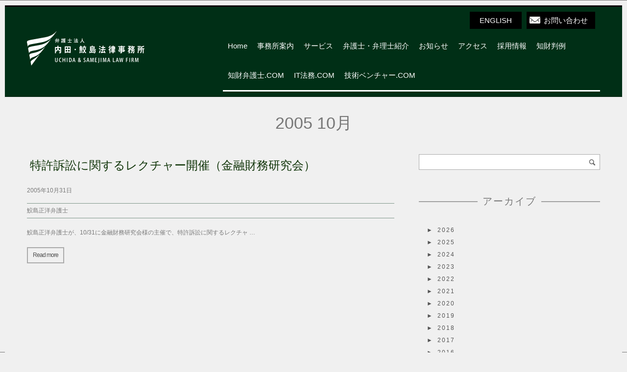

--- FILE ---
content_type: text/html; charset=UTF-8
request_url: https://www.uslf.jp/archives/date/2005/10
body_size: 12786
content:
<!DOCTYPE html>
<!--[if IE 8]>
<html class="ie ie8 no-js" lang="ja">
<![endif]-->
<!--[if !(IE 7) | !(IE 8)  ]><!-->
<html class="no-js" lang="ja">
<!--<![endif]-->
<head>
<meta charset="UTF-8" />
<meta name="viewport" content="width=device-width, initial-scale=1">
<meta http-equiv="X-UA-Compatible"content="IE=edge">
<link rel="profile" href="https://gmpg.org/xfn/11" />
<link rel="pingback" href="https://www.uslf.jp/xmlrpc.php" />

<link rel="shortcut icon" href="https://www.uslf.jp/wp-content/themes/uslf/favicon.ico">

<!--[if lt IE 9]>
<script src="https://www.uslf.jp/wp-content/themes/uslf/js/html5.js" type="text/javascript"></script>
<![endif]-->
<title>10月, 2005 | 知財や技術・特許の相談なら弁護士法人内田・鮫島法律事務所</title>
<meta name='robots' content='max-image-preview:large' />

<!-- All in One SEO Pack 2.4.5.1 by Michael Torbert of Semper Fi Web Designob_start_detected [-1,-1] -->
<meta name="robots" content="noindex,follow" />

<link rel="canonical" href="https://www.uslf.jp/archives/date/2005/10" />
			<script type="text/javascript" >
				window.ga=window.ga||function(){(ga.q=ga.q||[]).push(arguments)};ga.l=+new Date;
				ga('create', 'UA-145082566-1', 'auto');
				// Plugins
				
				ga('send', 'pageview');
			</script>
			<script async src="https://www.google-analytics.com/analytics.js"></script>
			<!-- /all in one seo pack -->
<link rel="alternate" type="application/rss+xml" title="知財や技術・特許の相談なら弁護士法人内田・鮫島法律事務所 &raquo; フィード" href="https://www.uslf.jp/feed" />
<link rel="alternate" type="application/rss+xml" title="知財や技術・特許の相談なら弁護士法人内田・鮫島法律事務所 &raquo; コメントフィード" href="https://www.uslf.jp/comments/feed" />
<script type="text/javascript">
window._wpemojiSettings = {"baseUrl":"https:\/\/s.w.org\/images\/core\/emoji\/14.0.0\/72x72\/","ext":".png","svgUrl":"https:\/\/s.w.org\/images\/core\/emoji\/14.0.0\/svg\/","svgExt":".svg","source":{"concatemoji":"https:\/\/www.uslf.jp\/wp-includes\/js\/wp-emoji-release.min.js?ver=6.2.8"}};
/*! This file is auto-generated */
!function(e,a,t){var n,r,o,i=a.createElement("canvas"),p=i.getContext&&i.getContext("2d");function s(e,t){p.clearRect(0,0,i.width,i.height),p.fillText(e,0,0);e=i.toDataURL();return p.clearRect(0,0,i.width,i.height),p.fillText(t,0,0),e===i.toDataURL()}function c(e){var t=a.createElement("script");t.src=e,t.defer=t.type="text/javascript",a.getElementsByTagName("head")[0].appendChild(t)}for(o=Array("flag","emoji"),t.supports={everything:!0,everythingExceptFlag:!0},r=0;r<o.length;r++)t.supports[o[r]]=function(e){if(p&&p.fillText)switch(p.textBaseline="top",p.font="600 32px Arial",e){case"flag":return s("\ud83c\udff3\ufe0f\u200d\u26a7\ufe0f","\ud83c\udff3\ufe0f\u200b\u26a7\ufe0f")?!1:!s("\ud83c\uddfa\ud83c\uddf3","\ud83c\uddfa\u200b\ud83c\uddf3")&&!s("\ud83c\udff4\udb40\udc67\udb40\udc62\udb40\udc65\udb40\udc6e\udb40\udc67\udb40\udc7f","\ud83c\udff4\u200b\udb40\udc67\u200b\udb40\udc62\u200b\udb40\udc65\u200b\udb40\udc6e\u200b\udb40\udc67\u200b\udb40\udc7f");case"emoji":return!s("\ud83e\udef1\ud83c\udffb\u200d\ud83e\udef2\ud83c\udfff","\ud83e\udef1\ud83c\udffb\u200b\ud83e\udef2\ud83c\udfff")}return!1}(o[r]),t.supports.everything=t.supports.everything&&t.supports[o[r]],"flag"!==o[r]&&(t.supports.everythingExceptFlag=t.supports.everythingExceptFlag&&t.supports[o[r]]);t.supports.everythingExceptFlag=t.supports.everythingExceptFlag&&!t.supports.flag,t.DOMReady=!1,t.readyCallback=function(){t.DOMReady=!0},t.supports.everything||(n=function(){t.readyCallback()},a.addEventListener?(a.addEventListener("DOMContentLoaded",n,!1),e.addEventListener("load",n,!1)):(e.attachEvent("onload",n),a.attachEvent("onreadystatechange",function(){"complete"===a.readyState&&t.readyCallback()})),(e=t.source||{}).concatemoji?c(e.concatemoji):e.wpemoji&&e.twemoji&&(c(e.twemoji),c(e.wpemoji)))}(window,document,window._wpemojiSettings);
</script>
<style type="text/css">
img.wp-smiley,
img.emoji {
	display: inline !important;
	border: none !important;
	box-shadow: none !important;
	height: 1em !important;
	width: 1em !important;
	margin: 0 0.07em !important;
	vertical-align: -0.1em !important;
	background: none !important;
	padding: 0 !important;
}
</style>
	<link rel='stylesheet' id='wi-portfolio-css' href='https://www.uslf.jp/wp-content/plugins/wi-portfolio/css/portfolio.css?ver=6.2.8' type='text/css' media='all' />
<link rel='stylesheet' id='wi-portfolio-responsive-css' href='https://www.uslf.jp/wp-content/plugins/wi-portfolio/css/responsive.css?ver=6.2.8' type='text/css' media='all' />
<link rel='stylesheet' id='wi-colorbox-css' href='https://www.uslf.jp/wp-content/plugins/wi-portfolio/css/colorbox.css?ver=6.2.8' type='text/css' media='all' />
<link rel='stylesheet' id='wp-block-library-css' href='https://www.uslf.jp/wp-includes/css/dist/block-library/style.min.css?ver=6.2.8' type='text/css' media='all' />
<style id='js-archive-list-archive-widget-style-inline-css' type='text/css'>
.js-archive-list a,.js-archive-list a:focus,.js-archive-list a:hover{text-decoration:none}.js-archive-list .loading{display:inline-block;padding-left:5px;vertical-align:middle;width:25px}.jal-hide{display:none}.widget_jaw_widget ul.jaw_widget,body .wp-block-js-archive-list-archive-widget ul.jaw_widget,body .wp-block-js-archive-list-archive-widget ul.jaw_widget ul,body ul.jaw_widget,ul.jaw_widget ul{list-style:none;margin-left:0;padding-left:0}.jaw_widget ul li,.widget_jaw_widget ul.jaw_widget li,.wp-block-js-archive-list-archive-widget ul.jaw_widget li{list-style:none;padding-left:1rem}.jaw_widget ul li:before,.widget_jaw_widget ul.jaw_widget li:before,.wp-block-js-archive-list-archive-widget ul.jaw_widget li:before{content:""}.jaw_symbol{margin-right:.5rem}

</style>
<link rel='stylesheet' id='classic-theme-styles-css' href='https://www.uslf.jp/wp-includes/css/classic-themes.min.css?ver=6.2.8' type='text/css' media='all' />
<style id='global-styles-inline-css' type='text/css'>
body{--wp--preset--color--black: #000000;--wp--preset--color--cyan-bluish-gray: #abb8c3;--wp--preset--color--white: #ffffff;--wp--preset--color--pale-pink: #f78da7;--wp--preset--color--vivid-red: #cf2e2e;--wp--preset--color--luminous-vivid-orange: #ff6900;--wp--preset--color--luminous-vivid-amber: #fcb900;--wp--preset--color--light-green-cyan: #7bdcb5;--wp--preset--color--vivid-green-cyan: #00d084;--wp--preset--color--pale-cyan-blue: #8ed1fc;--wp--preset--color--vivid-cyan-blue: #0693e3;--wp--preset--color--vivid-purple: #9b51e0;--wp--preset--gradient--vivid-cyan-blue-to-vivid-purple: linear-gradient(135deg,rgba(6,147,227,1) 0%,rgb(155,81,224) 100%);--wp--preset--gradient--light-green-cyan-to-vivid-green-cyan: linear-gradient(135deg,rgb(122,220,180) 0%,rgb(0,208,130) 100%);--wp--preset--gradient--luminous-vivid-amber-to-luminous-vivid-orange: linear-gradient(135deg,rgba(252,185,0,1) 0%,rgba(255,105,0,1) 100%);--wp--preset--gradient--luminous-vivid-orange-to-vivid-red: linear-gradient(135deg,rgba(255,105,0,1) 0%,rgb(207,46,46) 100%);--wp--preset--gradient--very-light-gray-to-cyan-bluish-gray: linear-gradient(135deg,rgb(238,238,238) 0%,rgb(169,184,195) 100%);--wp--preset--gradient--cool-to-warm-spectrum: linear-gradient(135deg,rgb(74,234,220) 0%,rgb(151,120,209) 20%,rgb(207,42,186) 40%,rgb(238,44,130) 60%,rgb(251,105,98) 80%,rgb(254,248,76) 100%);--wp--preset--gradient--blush-light-purple: linear-gradient(135deg,rgb(255,206,236) 0%,rgb(152,150,240) 100%);--wp--preset--gradient--blush-bordeaux: linear-gradient(135deg,rgb(254,205,165) 0%,rgb(254,45,45) 50%,rgb(107,0,62) 100%);--wp--preset--gradient--luminous-dusk: linear-gradient(135deg,rgb(255,203,112) 0%,rgb(199,81,192) 50%,rgb(65,88,208) 100%);--wp--preset--gradient--pale-ocean: linear-gradient(135deg,rgb(255,245,203) 0%,rgb(182,227,212) 50%,rgb(51,167,181) 100%);--wp--preset--gradient--electric-grass: linear-gradient(135deg,rgb(202,248,128) 0%,rgb(113,206,126) 100%);--wp--preset--gradient--midnight: linear-gradient(135deg,rgb(2,3,129) 0%,rgb(40,116,252) 100%);--wp--preset--duotone--dark-grayscale: url('#wp-duotone-dark-grayscale');--wp--preset--duotone--grayscale: url('#wp-duotone-grayscale');--wp--preset--duotone--purple-yellow: url('#wp-duotone-purple-yellow');--wp--preset--duotone--blue-red: url('#wp-duotone-blue-red');--wp--preset--duotone--midnight: url('#wp-duotone-midnight');--wp--preset--duotone--magenta-yellow: url('#wp-duotone-magenta-yellow');--wp--preset--duotone--purple-green: url('#wp-duotone-purple-green');--wp--preset--duotone--blue-orange: url('#wp-duotone-blue-orange');--wp--preset--font-size--small: 13px;--wp--preset--font-size--medium: 20px;--wp--preset--font-size--large: 36px;--wp--preset--font-size--x-large: 42px;--wp--preset--spacing--20: 0.44rem;--wp--preset--spacing--30: 0.67rem;--wp--preset--spacing--40: 1rem;--wp--preset--spacing--50: 1.5rem;--wp--preset--spacing--60: 2.25rem;--wp--preset--spacing--70: 3.38rem;--wp--preset--spacing--80: 5.06rem;--wp--preset--shadow--natural: 6px 6px 9px rgba(0, 0, 0, 0.2);--wp--preset--shadow--deep: 12px 12px 50px rgba(0, 0, 0, 0.4);--wp--preset--shadow--sharp: 6px 6px 0px rgba(0, 0, 0, 0.2);--wp--preset--shadow--outlined: 6px 6px 0px -3px rgba(255, 255, 255, 1), 6px 6px rgba(0, 0, 0, 1);--wp--preset--shadow--crisp: 6px 6px 0px rgba(0, 0, 0, 1);}:where(.is-layout-flex){gap: 0.5em;}body .is-layout-flow > .alignleft{float: left;margin-inline-start: 0;margin-inline-end: 2em;}body .is-layout-flow > .alignright{float: right;margin-inline-start: 2em;margin-inline-end: 0;}body .is-layout-flow > .aligncenter{margin-left: auto !important;margin-right: auto !important;}body .is-layout-constrained > .alignleft{float: left;margin-inline-start: 0;margin-inline-end: 2em;}body .is-layout-constrained > .alignright{float: right;margin-inline-start: 2em;margin-inline-end: 0;}body .is-layout-constrained > .aligncenter{margin-left: auto !important;margin-right: auto !important;}body .is-layout-constrained > :where(:not(.alignleft):not(.alignright):not(.alignfull)){max-width: var(--wp--style--global--content-size);margin-left: auto !important;margin-right: auto !important;}body .is-layout-constrained > .alignwide{max-width: var(--wp--style--global--wide-size);}body .is-layout-flex{display: flex;}body .is-layout-flex{flex-wrap: wrap;align-items: center;}body .is-layout-flex > *{margin: 0;}:where(.wp-block-columns.is-layout-flex){gap: 2em;}.has-black-color{color: var(--wp--preset--color--black) !important;}.has-cyan-bluish-gray-color{color: var(--wp--preset--color--cyan-bluish-gray) !important;}.has-white-color{color: var(--wp--preset--color--white) !important;}.has-pale-pink-color{color: var(--wp--preset--color--pale-pink) !important;}.has-vivid-red-color{color: var(--wp--preset--color--vivid-red) !important;}.has-luminous-vivid-orange-color{color: var(--wp--preset--color--luminous-vivid-orange) !important;}.has-luminous-vivid-amber-color{color: var(--wp--preset--color--luminous-vivid-amber) !important;}.has-light-green-cyan-color{color: var(--wp--preset--color--light-green-cyan) !important;}.has-vivid-green-cyan-color{color: var(--wp--preset--color--vivid-green-cyan) !important;}.has-pale-cyan-blue-color{color: var(--wp--preset--color--pale-cyan-blue) !important;}.has-vivid-cyan-blue-color{color: var(--wp--preset--color--vivid-cyan-blue) !important;}.has-vivid-purple-color{color: var(--wp--preset--color--vivid-purple) !important;}.has-black-background-color{background-color: var(--wp--preset--color--black) !important;}.has-cyan-bluish-gray-background-color{background-color: var(--wp--preset--color--cyan-bluish-gray) !important;}.has-white-background-color{background-color: var(--wp--preset--color--white) !important;}.has-pale-pink-background-color{background-color: var(--wp--preset--color--pale-pink) !important;}.has-vivid-red-background-color{background-color: var(--wp--preset--color--vivid-red) !important;}.has-luminous-vivid-orange-background-color{background-color: var(--wp--preset--color--luminous-vivid-orange) !important;}.has-luminous-vivid-amber-background-color{background-color: var(--wp--preset--color--luminous-vivid-amber) !important;}.has-light-green-cyan-background-color{background-color: var(--wp--preset--color--light-green-cyan) !important;}.has-vivid-green-cyan-background-color{background-color: var(--wp--preset--color--vivid-green-cyan) !important;}.has-pale-cyan-blue-background-color{background-color: var(--wp--preset--color--pale-cyan-blue) !important;}.has-vivid-cyan-blue-background-color{background-color: var(--wp--preset--color--vivid-cyan-blue) !important;}.has-vivid-purple-background-color{background-color: var(--wp--preset--color--vivid-purple) !important;}.has-black-border-color{border-color: var(--wp--preset--color--black) !important;}.has-cyan-bluish-gray-border-color{border-color: var(--wp--preset--color--cyan-bluish-gray) !important;}.has-white-border-color{border-color: var(--wp--preset--color--white) !important;}.has-pale-pink-border-color{border-color: var(--wp--preset--color--pale-pink) !important;}.has-vivid-red-border-color{border-color: var(--wp--preset--color--vivid-red) !important;}.has-luminous-vivid-orange-border-color{border-color: var(--wp--preset--color--luminous-vivid-orange) !important;}.has-luminous-vivid-amber-border-color{border-color: var(--wp--preset--color--luminous-vivid-amber) !important;}.has-light-green-cyan-border-color{border-color: var(--wp--preset--color--light-green-cyan) !important;}.has-vivid-green-cyan-border-color{border-color: var(--wp--preset--color--vivid-green-cyan) !important;}.has-pale-cyan-blue-border-color{border-color: var(--wp--preset--color--pale-cyan-blue) !important;}.has-vivid-cyan-blue-border-color{border-color: var(--wp--preset--color--vivid-cyan-blue) !important;}.has-vivid-purple-border-color{border-color: var(--wp--preset--color--vivid-purple) !important;}.has-vivid-cyan-blue-to-vivid-purple-gradient-background{background: var(--wp--preset--gradient--vivid-cyan-blue-to-vivid-purple) !important;}.has-light-green-cyan-to-vivid-green-cyan-gradient-background{background: var(--wp--preset--gradient--light-green-cyan-to-vivid-green-cyan) !important;}.has-luminous-vivid-amber-to-luminous-vivid-orange-gradient-background{background: var(--wp--preset--gradient--luminous-vivid-amber-to-luminous-vivid-orange) !important;}.has-luminous-vivid-orange-to-vivid-red-gradient-background{background: var(--wp--preset--gradient--luminous-vivid-orange-to-vivid-red) !important;}.has-very-light-gray-to-cyan-bluish-gray-gradient-background{background: var(--wp--preset--gradient--very-light-gray-to-cyan-bluish-gray) !important;}.has-cool-to-warm-spectrum-gradient-background{background: var(--wp--preset--gradient--cool-to-warm-spectrum) !important;}.has-blush-light-purple-gradient-background{background: var(--wp--preset--gradient--blush-light-purple) !important;}.has-blush-bordeaux-gradient-background{background: var(--wp--preset--gradient--blush-bordeaux) !important;}.has-luminous-dusk-gradient-background{background: var(--wp--preset--gradient--luminous-dusk) !important;}.has-pale-ocean-gradient-background{background: var(--wp--preset--gradient--pale-ocean) !important;}.has-electric-grass-gradient-background{background: var(--wp--preset--gradient--electric-grass) !important;}.has-midnight-gradient-background{background: var(--wp--preset--gradient--midnight) !important;}.has-small-font-size{font-size: var(--wp--preset--font-size--small) !important;}.has-medium-font-size{font-size: var(--wp--preset--font-size--medium) !important;}.has-large-font-size{font-size: var(--wp--preset--font-size--large) !important;}.has-x-large-font-size{font-size: var(--wp--preset--font-size--x-large) !important;}
.wp-block-navigation a:where(:not(.wp-element-button)){color: inherit;}
:where(.wp-block-columns.is-layout-flex){gap: 2em;}
.wp-block-pullquote{font-size: 1.5em;line-height: 1.6;}
</style>
<link rel='stylesheet' id='contact-form-7-css' href='https://www.uslf.jp/wp-content/plugins/contact-form-7/includes/css/styles.css?ver=4.8' type='text/css' media='all' />
<link rel='stylesheet' id='contact-form-7-confirm-css' href='https://www.uslf.jp/wp-content/plugins/contact-form-7-add-confirm/includes/css/styles.css?ver=5.1' type='text/css' media='all' />
<link rel='stylesheet' id='wi-awesome-font-css' href='https://www.uslf.jp/wp-content/plugins/wi-shortcodes/includes/css/font-awesome.min.css?ver=6.2.8' type='text/css' media='all' />
<link rel='stylesheet' id='wi-icomoon-font-css' href='https://www.uslf.jp/wp-content/plugins/wi-shortcodes/includes/css/icomoon.css?ver=6.2.8' type='text/css' media='all' />
<link rel='stylesheet' id='wi-shortcodes-style-css' href='https://www.uslf.jp/wp-content/plugins/wi-shortcodes/includes/css/shortcodes.css?ver=6.2.8' type='text/css' media='all' />
<link rel='stylesheet' id='wi-shortcodes-responsive-css' href='https://www.uslf.jp/wp-content/plugins/wi-shortcodes/includes/css/responsive.css?ver=6.2.8' type='text/css' media='all' />
<link rel='stylesheet' id='jquery-smooth-scroll-css' href='https://www.uslf.jp/wp-content/plugins/jquery-smooth-scroll/css/style.css?ver=6.2.8' type='text/css' media='all' />
<link rel='stylesheet' id='wi-normalize-css' href='https://www.uslf.jp/wp-content/themes/uslf/css/normalize.css?ver=6.2.8' type='text/css' media='all' />
<link rel='stylesheet' id='wi-bootstrap-css' href='https://www.uslf.jp/wp-content/themes/uslf/css/bootstrap.min.css?ver=6.2.8' type='text/css' media='all' />
<link rel='stylesheet' id='wi-awesome-css' href='https://www.uslf.jp/wp-content/themes/uslf/css/font-awesome.min.css?ver=6.2.8' type='text/css' media='all' />
<link rel='stylesheet' id='wi-icomoon-css' href='https://www.uslf.jp/wp-content/themes/uslf/css/icomoon.css?ver=6.2.8' type='text/css' media='all' />
<link rel='stylesheet' id='wi-shortcodes-css' href='https://www.uslf.jp/wp-content/themes/uslf/css/shortcodes.css?ver=6.2.8' type='text/css' media='all' />
<link rel='stylesheet' id='wi-woocommerce-css' href='https://www.uslf.jp/wp-content/themes/uslf/css/woocommerce.css?ver=6.2.8' type='text/css' media='all' />
<link rel='stylesheet' id='wi-stylesheet-css' href='https://www.uslf.jp/wp-content/themes/uslf/style.css?ver=6.2.8' type='text/css' media='all' />
<!--[if lt IE 9]>
<link rel='stylesheet' id='wi-ie-css' href='https://www.uslf.jp/wp-content/themes/uslf/css/ie.css?ver=6.2.8' type='text/css' media='all' />
<![endif]-->
<link rel='stylesheet' id='wi-bootstrap-responsive-css' href='https://www.uslf.jp/wp-content/themes/uslf/css/bootstrap-responsive.min.css?ver=6.2.8' type='text/css' media='all' />
<link rel='stylesheet' id='wi-responsive-css' href='https://www.uslf.jp/wp-content/themes/uslf/css/responsive.css?ver=6.2.8' type='text/css' media='all' />
<link rel='stylesheet' id='dashicons-css' href='https://www.uslf.jp/wp-includes/css/dashicons.min.css?ver=6.2.8' type='text/css' media='all' />
<!--n2css--><script type='text/javascript' src='https://www.uslf.jp/wp-includes/js/jquery/jquery.min.js?ver=3.6.4' id='jquery-core-js'></script>
<script type='text/javascript' src='https://www.uslf.jp/wp-includes/js/jquery/jquery-migrate.min.js?ver=3.4.0' id='jquery-migrate-js'></script>
<script type='text/javascript' src='https://www.uslf.jp/wp-content/themes/uslf/js/modernizr.js?ver=2.8.3' id='wi-modernizr-js'></script>
<link rel="https://api.w.org/" href="https://www.uslf.jp/wp-json/" /><link rel="EditURI" type="application/rsd+xml" title="RSD" href="https://www.uslf.jp/xmlrpc.php?rsd" />
<link rel="wlwmanifest" type="application/wlwmanifest+xml" href="https://www.uslf.jp/wp-includes/wlwmanifest.xml" />
<meta name="generator" content="WordPress 6.2.8" />
	<style type="text/css">
		/* Top area overlay
		------------------------------------------------- */
				#wi-top-area .overlay {
			opacity:0.6;
			-ms-filter: "progid:DXImageTransform.Microsoft.Alpha(Opacity=60)";
			filter: alpha(opacity=60);
			}
		
		/* Header top black line
		------------------------------------------------- */
				
		/* Logo
		------------------------------------------------- */
				
		#wi-logo img {
			margin-top:10px;			
		}
						#wi-logo img {
			margin-left:0px;
		}
				
		/* Footer pattern
		------------------------------------------------- */
				
		/* Footer custom pattern
		------------------------------------------------- */
						/* Footer use color instead of pattern
		------------------------------------------------- */
				#wi-footer {
			background-image:none !important;
			background-color:#002f16;
			border-top:none;
			}
				
		/* Body background color
		------------------------------------------------- */
				body,
		#wi-content,
		#wi-header {
			background-color:#f0f0f0;
			}
				
		/* Primary Color
		------------------------------------------------- */
				a, 
		a:hover,
		blockquote em,
		blockquote cite,
		blockquote em a,
		blockquote em a:hover,
		blockquote cite a,
		blockquote cite a:hover,
		.page-links > a:hover,
		.authorbox .text h4 a,
		
		.widget_recent_entries ul li a:hover,
		.widget_archive ul li a:hover,
		.widget_categories ul li a:hover,
		.widget_meta ul li a:hover,
		.widget_pages ul li a:hover,
		.widget_nav_menu ul li a:hover,
		.widget_recent_comments ul li a:hover,
		.widget_rss ul li a:hover,
		
		.wi-member .role,
		.wi-testimonial .author .name,
		
		.wi-portfolio-filter ul li.active a,
		
		/* WooCommerce */
		.woocommerce .star-rating span:before, 
		.woocommerce-page .star-rating span:before
		{
			color:#002f16;
		}
		ul#slide-list li.current-slide a,
		ul#slide-list li.current-slide a:hover,
		.gallery-icon:hover,
		.header-slider .flex-control-paging li a.flex-active,
		.text-slider .flex-control-paging li a.flex-active,
		#respond #submit:hover,
		.wpcf7 .wpcf7-submit:hover,
		
		.progress .fore .bar,
		.testimonial-slider .flex-control-paging li a.flex-active,
		.wi-button .btn-primary,
		.wi-pricing .pricing-column.featured,
		.wi-flexslider .flex-control-paging li a.flex-active,
		
		.portfolio-thumb-slider .flex-control-paging li a.flex-active,
		
		.dark-skin .wi-tab .tabnav ul li.active a,
		
		/* WooCommerce */
		.woocommerce span.onsale, 
		.woocommerce-page span.onsale,
		.woocommerce a.button.alt:hover,
		.woocommerce button.button.alt:hover,
		.woocommerce input.button.alt:hover,
		.woocommerce #respond input#submit.alt:hover,
		.woocommerce-page a.button.alt:hover, 
		.woocommerce-page button.button.alt:hover, 
		.woocommerce-page input.button.alt:hover,
		.woocommerce-page #respond input#submit.alt:hover,
		.woocommerce #review_form #respond .form-submit input:hover, 
		.woocommerce-page #review_form #respond .form-submit input:hover,
		.woocommerce #review_form #respond .form-submit input:focus,
		.woocommerce-page #review_form #respond .form-submit input:focus,
		.woocommerce #review_form #respond .form-submit input:active,
		.woocommerce-page #review_form #respond .form-submit input:active	
		{
			background-color:#002f16;
		}		
		.wi-portfolio-filter ul li.active a,
		
		/* WooCommerce */
		.woocommerce #review_form #respond .form-submit input:hover, 
		.woocommerce-page #review_form #respond .form-submit input:hover,
		.woocommerce #review_form #respond .form-submit input:focus,
		.woocommerce-page #review_form #respond .form-submit input:focus,
		.woocommerce #review_form #respond .form-submit input:active,
		.woocommerce-page #review_form #respond .form-submit input:active
		{
			border-color:#002f16;
		}
		
		.woocommerce ul.products li.product.featured, 
		.woocommerce-page ul.products li.product.featured {
			box-shadow:0 3px 0 #002f16;
		}
				
		/* Link Color
		------------------------------------------------- */
				a,
		a:hover,
		.authorbox .text h4 a,
		blockquote em a,
		blockquote em a:hover,
		blockquote cite a,
		blockquote cite a:hover,
		.page-links > a:hover,
		.authorbox .text h4 a,
		
		.widget_recent_entries ul li a:hover,
		.widget_archive ul li a:hover,
		.widget_categories ul li a:hover,
		.widget_meta ul li a:hover,
		.widget_pages ul li a:hover,
		.widget_nav_menu ul li a:hover,
		.widget_recent_comments ul li a:hover,
		.widget_rss ul li a:hover,
		
		.close-portfolio a:hover,
		.portfolio-navi ul li a:hover
		{
			color:#b40606;
		}
				
		/* Selection Color
		------------------------------------------------- */
				
		/* Header background color dark skin
		------------------------------------------------- */
					.dark-skin #wi-header,
			.dark-skin #wi-header-sticky-wrapper.is-sticky #wi-header  {
				background-color:#002f16;
				}
				
		/* Typography
		------------------------------------------------- */
			/* Body */
				body {
			font-size:14px;			
		}
							h1 {
				font-size:24px;
			}
							h2 {
				font-size:22px;
			}
							h3 {
				font-size:20px;
			}
							h4 {
				font-size:16px;
			}
							h5 {
				font-size:13px;
			}
							h6 {
				font-size:13px;
			}
							/* Blog Title */
				.article .title {
			font-size:24px;
		}
				@media (min-width: 768px) and (max-width: 979px) {
			.article .title {
				font-size:16px;
			}
		}
		@media (max-width: 768px) {
			.article .title {
			}
		}
		@media (max-width: 480px) {
			.article .title {
				font-size:16px;
			}
		}
							/* Single Title */
				.single .post-title {
			font-size:34px;
		}
				@media (min-width: 768px) and (max-width: 979px) {
			.single .post-title {
				font-size:27px;
			}
		}
		@media (max-width: 768px) {
			.single .post-title {
				font-size:23px;
			}
		}
		@media (max-width: 480px) {
			.single .post-title {
				font-size:20px;
			}
		}
							/* Page title */
				.page-title,
		.wi-page .title-area .title {
			font-size:34px;
		}
				@media (min-width: 768px) and (max-width: 979px) {
			.page-title,
			.wi-page .title-area .title {
				font-size:27px;
			}
		}
		@media (max-width: 768px) {
			.page-title,
			.wi-page .title-area .title {
				font-size:27px;
			}
		}
		@media (max-width: 480px) {
			.page-title,
			.wi-page .title-area .title {
				font-size:22px;
			}
		}
							/* Toparea Big Heading */
				#wi-top-area .heading-text {
			font-size:100px;
		}
				@media (min-width: 768px) and (max-width: 979px) {
			#wi-top-area .heading-text {
				font-size:80px;
			}
		}
		@media (max-width: 768px) {
			#wi-top-area .heading-text {
				font-size:65px;
			}
		}
		@media (max-width: 480px) {
			#wi-top-area .heading-text {
				font-size:50px;
			}
		}
						
				body,
		.page-subtitle,
		#wi-top-area .small-text,
		.wi-page .title-area .subtitle,
		.headline .meta,
		#respond input[type="text"], 
		#respond input[type="text"]:focus, 
		#respond textarea, 
		#respond textarea:focus,
		.searchform .s, .searchform .s:focus,
		.wpcf7 input[type=text],
		.wpcf7 input[type=text]:focus,
		.wpcf7 input[type=email],
		.wpcf7 input[type=email]:focus,
		.wpcf7 textarea,
		.wpcf7 textarea:focus,
		
		.wi-testimonial .content
		{
			font-family:Arial, Helvetica, sans-serif;
		}
						h1, h2, h3, h4, h5, h6, dl dt,
		#wi-top-area .wi-button .btn,
		.text-slider,
		#wi-logo a,
		.page-separator .wi-button .btn,
		.link-area .link-button,
		.post-nav .ele a,
		.tags,
		.commentlist .fn,
		#respond .comment-ele label,
		#respond #submit,
		.tagcloud a,
		
		.widget_recent_entries ul li,
		.widget_archive ul li,
		.widget_categories ul li,
		.widget_meta ul li,
		.widget_pages ul li,
		.widget_nav_menu ul li,
		.widget_recent_comments ul li,
		.widget_rss ul li,
		
		#wp-calendar caption,
		#wp-calendar th,
		#wp-calendar td,
		.wpcf7 p,
		.wpcf7 .wpcf7-submit,
		div.wpcf7-response-output,
		
		.recent-item .meta,
		.recent-item .readmore-link,
		.progress .fore .name,
		.wi-count .name,
		.wi-member .name,
		.bigtext,
		.wi-pricing .pricing-column .title-row,
		.wi-toggle .toggle-title,
		.wi-tab .tabnav ul li a,
		.wi-piechart .number,
		.wi-piechart-container .name,
		
		.wi-portfolio-filter ul li a,
		.portfolio-item .thumb .name,
		.portfolio-navi ul li a,
		
		/* woocommerce */
		.woocommerce .woocommerce-breadcrumb, 
		.woocommerce-page .woocommerce-breadcrumb,
		.woocommerce-result-count,
		.woocommerce-ordering select,
		.woocommerce span.onsale, 
		.woocommerce-page span.onsale,
		.woocommerce a.button, 
		.woocommerce button.button, 
		.woocommerce input.button, 
		.woocommerce #respond input#submit, 
		.woocommerce-page a.button, 
		.woocommerce-page button.button, 
		.woocommerce-page input.button, 
		.woocommerce-page #respond input#submit,
		.woocommerce a.wc-forward,
		.woocommerce-page a.wc-forward,
		.woocommerce a.button.wc-forward,
		.woocommerce-page a.button.wc-forward,
		.woocommerce div.product .woocommerce-tabs ul.tabs li,
		.woocommerce #content div.product .woocommerce-tabs ul.tabs li, 
		.woocommerce-page div.product .woocommerce-tabs ul.tabs li, 
		.woocommerce-page #content div.product .woocommerce-tabs ul.tabs li,
		.woocommerce table.shop_attributes th, 
		.woocommerce-page table.shop_attributes th,
		#commentform label,
		.woocommerce #review_form #respond .form-submit input, 
		.woocommerce-page #review_form #respond .form-submit input,
		.woocommerce #reviews #comments ol.commentlist li .comment-text p.meta,
		.woocommerce-page #reviews #comments ol.commentlist li .comment-text p.meta,
		div.ppt,
		div.pp_woocommerce .pp_description, 
		div.pp_woocommerce .pp_nav p,
		.woocommerce table.shop_table th, 
		.woocommerce-page table.shop_table th,
		.shipping-calculator-form select,
		.woocommerce .cart-collaterals .cart_totals table th,
		.woocommerce-page .cart-collaterals .cart_totals table th,
		.woocommerce form .form-row label,
		.woocommerce #payment ul.payment_methods li label, 
		.woocommerce-page #payment ul.payment_methods li label,
		.woocommerce ul.cart_list li.empty, 
		.woocommerce ul.product_list_widget li.empty, 
		.woocommerce-page ul.cart_list li.empty, 
		.woocommerce-page ul.product_list_widget li.empty,
		.woocommerce ul.cart_list li a,
		.woocommerce ul.product_list_widget li a, 
		.woocommerce-page ul.cart_list li a, 
		.woocommerce-page ul.product_list_widget li a
		
		{
			font-family:Arial, Helvetica, sans-serif		}		
						#wi-mainnav .menu > ul > li > a
		{
			font-family:Arial, Helvetica, sans-serif;
		}
				
		/* Portfolio
		------------------------------------------------- */
							</style>	
	<script type="text/javascript">
jQuery(document).ready(function(){
	var retina = window.devicePixelRatio > 1 ? true : false;

		if(retina) {
		jQuery('#wi-logo img').attr('src', 'https://www.uslf.jp/wp-content/uploads/2017/06/logo.png');
		jQuery('#wi-logo img').attr('width', '270');
		jQuery('#wi-logo img').attr('height', '50');
	}
			if(retina) {
		jQuery('#wi-footer .footer-logo img').attr('src', 'https://www.uslf.jp/wp-content/uploads/2017/06/ft_logo.png');
		jQuery('#wi-footer .footer-logo img').attr('width', '200');
		jQuery('#wi-footer .footer-logo img').attr('height', '54');
	}
	});	
</script>
		<script type="text/javascript">
			jQuery(document).ready(function($){
			var $container = $('.wi-portfolio');
			var $items  = $('.portfolio-item');
			// initialize isotope
			if( $().isotope ) {
				$('.wi-portfolio').each(function(){
					var $this = $(this);
					$(window).load(function(){
						$this.isotope({
						itemSelector: '.portfolio-item',
						animationEngine: 'best-available',
						animationOptions: {
								duration: 250,
								easing: 'easeInOutSine',
								queue: false
					   },
									   }); // isotope
						
						// default category
						$this.parent().find('.wi-portfolio-filter').find('li').each(function(){
							if ( $(this).find('a').attr('data-filter') == ('.wi-' + $this.data('default'))  ) {
								$this.parent().find('.wi-portfolio-filter').find('li').removeClass('active');
								$(this).addClass('active');
								var selector = $(this).find("a").attr('data-filter');
								$this.isotope({ filter: selector });
								return false;
							}	
						}); // each
										   
									}); // load
					$(window).resize(function() {
						$this.isotope('reLayout');
					});			
				
					// filter items when filter link is clicked
					$this.parent().find('.wi-portfolio-filter').find('li').click(function(){
						$this.parent().find('.wi-portfolio-filter').find('li').removeClass('active');
						$(this).addClass('active');
						var selector = $(this).find("a").attr('data-filter');
						$this.isotope({ filter: selector });
						return false;
					});
					
					
					
				}); // each wi-portfolio
			
			}	// end if isotope
			
			/* Flexslider
			------------------------------------ */
			if ( $().flexslider )	{
				$('.portfolio-thumb-slider').each(function(){
					var $this = $(this);
					$this.waitForImages(function(){
						$this.find('.flexslider').flexslider({
						animation		:	'fade',
						slideDirection	: 	'horizontal',
						pauseOnHover	:	true,
						animationSpeed	:	600,
						slideshowSpeed	:	5000,
						controlNav		:	false,
						directionNav	:	$this.data('navi'),
						slideshow		:	$this.data('auto'),
						prevText		:	'<i class="icon-angle-left"></i>',
						nextText		:	'<i class="icon-angle-right"></i>',
						smoothHeight	:	false
									 });	// flexslider
					}); // waitForImages
														   }); // each
				}	// if flexslider
			
				// COLORBOX
				if ( $().colorbox ) {
					//	colorbox
					$('.wi-colorbox').colorbox({
							transition	:	'elastic',
							speed		:	300,
							maxWidth	:	'90%',
							maxHeight	:	'90%',
							returnFocus	:	false,
						});
					
					$('.colorbox-video').each(function(){
							var $this = $(this);
							var innerWidth, innerHeight;
							if ( $this.data('width') ) innerWidth = $this.data('width'); else innerWidth = 640;
							if ( $this.data('height') ) innerHeight = $this.data('height'); else innerHeight = 390;
							
							$this.colorbox({
								iframe:true,
								innerWidth:innerWidth, 
								innerHeight:innerHeight,
									});
									
									});
					
				}	// if colorbox
			
			}); // jQuery
		</script>
	<!--<link href="/js/link.css" rel="stylesheet" type="text/css" />-->

    <style>
        .HeaderLogo h1 {
            margin-top: 3px;
            height: 46px;
        }
        .HeaderLogo h1 img {
            height: 100%;
            width: auto;
        }
        @media (min-width: 768px) {
            .HeaderLogo h1 {
                margin-top: 0;
                height: 70px;
            }
        }
    </style>
</head>

<body data-rsssl=1 class="archive date wi-not-onepage header-light header-at-top lowercase wp-version-6-2-8 wp-version-from-3-8">
<div id="top"></div>



<!--										HEADER											-->
    <div class="header-container header-cont">
        <header id="wi-header" class="wi-header">
            <div class="container">
                <div class="row-fluid">
                    <div class="span4">
                        <div class="HeaderLogo">
                            <h1><a href="https://www.uslf.jp" rel="home">
                                    <img src="https://www.uslf.jp/wp-content/themes/uslf/images/logo-general.svg" alt="内田・鮫島法律事務所" />
                            </a></h1>
                        </div><!-- .wi-logo -->
                    </div><!-- .span3 -->
                    <div class="span8">
                        <a class="toggle-menu"><i class="icon-align-justify"></i></a>
                        <nav id="wi-mainnav" class="wi-mainnav">
                            <div class="menu"><ul id="menu-menu-1" class="menu"><li id="menu-item-1339" class="menu-item menu-item-type-custom menu-item-object-custom"><a href="/">Home</a></li>
<li id="menu-item-1385" class="menu-item menu-item-type-custom menu-item-object-custom menu-item-has-children"><a href="https://www.uslf.jp/firm">事務所案内</a>
<ul class="sub-menu">
	<li id="menu-item-2149" class="menu-item menu-item-type-custom menu-item-object-custom"><a href="https://www.uslf.jp/concept">コンセプト</a></li>
	<li id="menu-item-1451" class="menu-item menu-item-type-custom menu-item-object-custom"><a href="https://www.uslf.jp/interview">代表者インタビュー</a></li>
</ul>
</li>
<li id="menu-item-2150" class="menu-item menu-item-type-custom menu-item-object-custom menu-item-has-children"><a href="https://www.uslf.jp/services">サービス</a>
<ul class="sub-menu">
	<li id="menu-item-1481" class="menu-item menu-item-type-custom menu-item-object-custom"><a href="https://www.uslf.jp/business01">知財・技術関連紛争業務</a></li>
	<li id="menu-item-1482" class="menu-item menu-item-type-custom menu-item-object-custom"><a href="https://www.uslf.jp/business02">知財マネジメントアドバイザリーサービス</a></li>
	<li id="menu-item-1483" class="menu-item menu-item-type-custom menu-item-object-custom"><a href="https://www.uslf.jp/business03">知財部・法務部アウトソーシングサービス</a></li>
	<li id="menu-item-1484" class="menu-item menu-item-type-custom menu-item-object-custom"><a href="https://www.uslf.jp/business04">IT関連法務・情報システム紛争処理</a></li>
	<li id="menu-item-1485" class="menu-item menu-item-type-custom menu-item-object-custom"><a href="https://www.uslf.jp/business05">企業法務</a></li>
	<li id="menu-item-1486" class="menu-item menu-item-type-custom menu-item-object-custom"><a href="https://www.uslf.jp/business06">レクチャーパッケージ</a></li>
	<li id="menu-item-1517" class="menu-item menu-item-type-custom menu-item-object-custom"><a href="https://www.uslf.jp/business07">顧問契約</a></li>
	<li id="menu-item-1386" class="menu-item menu-item-type-custom menu-item-object-custom"><a href="https://www.uslf.jp/flow">法律相談の流れ</a></li>
	<li id="menu-item-1387" class="menu-item menu-item-type-custom menu-item-object-custom"><a href="https://www.uslf.jp/price">料金案内</a></li>
</ul>
</li>
<li id="menu-item-1383" class="menu-item menu-item-type-custom menu-item-object-custom menu-item-has-children"><a href="https://www.uslf.jp/lawyers">弁護士・弁理士紹介</a>
<ul class="sub-menu">
	<li id="menu-item-6319" class="menu-item menu-item-type-custom menu-item-object-custom"><a href="https://www.uslf.jp/lawyers">ALL</a></li>
	<li id="menu-item-2350" class="menu-item menu-item-type-custom menu-item-object-custom"><a href="https://www.uslf.jp/lawyer_field2">業務分野</a></li>
	<li id="menu-item-1726" class="menu-item menu-item-type-custom menu-item-object-custom"><a href="https://www.uslf.jp/lawyer_field">技術分野</a></li>
	<li id="menu-item-2166" class="menu-item menu-item-type-custom menu-item-object-custom"><a href="https://www.uslf.jp/lawyer_career">経歴・資格</a></li>
</ul>
</li>
<li id="menu-item-4604" class="menu-item menu-item-type-custom menu-item-object-custom menu-item-has-children"><a href="https://www.uslf.jp/archives/category/topics">お知らせ</a>
<ul class="sub-menu">
	<li id="menu-item-2153" class="menu-item menu-item-type-custom menu-item-object-custom"><a href="https://www.uslf.jp/archives/category/topics">トピックス</a></li>
	<li id="menu-item-1340" class="menu-item menu-item-type-custom menu-item-object-custom"><a href="https://www.uslf.jp/archives/category/letter">News Letter</a></li>
	<li id="menu-item-2152" class="menu-item menu-item-type-custom menu-item-object-custom"><a href="https://www.uslf.jp/archives/category/intro">書籍紹介</a></li>
	<li id="menu-item-2154" class="menu-item menu-item-type-custom menu-item-object-custom"><a href="https://www.uslf.jp/faq">FAQ</a></li>
</ul>
</li>
<li id="menu-item-1450" class="menu-item menu-item-type-custom menu-item-object-custom"><a href="https://www.uslf.jp/access">アクセス</a></li>
<li id="menu-item-6296" class="menu-item menu-item-type-custom menu-item-object-custom"><a href="https://www.uslf.jp/contact">お問い合わせ</a></li>
<li id="menu-item-2229" class="menu-item menu-item-type-custom menu-item-object-custom"><a href="https://www.uslf.jp/en">ENGLISH</a></li>
<li id="menu-item-1394" class="menu-item menu-item-type-post_type menu-item-object-page scrolltopage"><a href="https://www.uslf.jp#latest-news">お知らせ</a></li>
<li id="menu-item-4866" class="menu-item menu-item-type-custom menu-item-object-custom"><a href="https://www.uslf.jp/recruit">採用情報</a></li>
<li id="menu-item-6318" class="menu-item menu-item-type-custom menu-item-object-custom"><a href="http://www.ip-bengoshi.com/archives/category/case">知財判例</a></li>
<li id="menu-item-2158" class="menu-item menu-item-type-custom menu-item-object-custom"><a href="http://www.ip-bengoshi.com/">知財弁護士.COM</a></li>
<li id="menu-item-2159" class="menu-item menu-item-type-custom menu-item-object-custom"><a href="http://www.it-houmu.com/">IT法務.COM</a></li>
<li id="menu-item-2160" class="menu-item menu-item-type-custom menu-item-object-custom"><a href="http://www.gijutsu-venture.com/">技術ベンチャー.COM</a></li>
</ul></div>                        </nav><!-- .wi-mainnav -->
                        <select id="wi-mainnav-mobile"></select>
                    </div><!-- .span9 -->
                </div><!-- .row-fluid -->
            </div><!-- .container -->
        </header><!-- .wi-header -->
    </div><!-- .header-container -->

<div id="wi-content">
    <div class="headline">
	<div class="container"><div class="pad">
								<h1 class="page-title">2005 10月</h1>
					</div></div><!-- .container -->
</div><!-- .headline --><div class="container">
<div class="row-fluid">
	<div id="primary" class="span8">
	<div class="wi-blog">
	<article class="article post-3241 post type-post status-publish format-standard hentry category-topics" id="post-3241">
		<h2 class="title">特許訴訟に関するレクチャー開催（金融財務研究会）</h2>
	<p>2005年10月31日</p>

<div class="meta">

        鮫島正洋弁護士　
</div><!-- .meta -->


			<div class="excerpt">
			<p>鮫島正洋弁護士が、10/31に金融財務研究会様の主催で、特許訴訟に関するレクチャ&nbsp;&hellip;</p>
		</div><!-- .excerpt -->
					<a href="https://www.uslf.jp/archives/3241" class="more-link">Read more</a>
				
</article><!-- .post -->
<div class="wi-pagination"><div class="clearfix"></div></div>	</div><!-- .wi-blog -->
	</div><!-- #primary .span8 -->
	<div id="secondary" class="widget-area span4" role="complementary">
	<aside id="search-2" class="widget widget_search"><div class="searchform">
	<form role="search" method="get" class="" action="https://www.uslf.jp">
		<div class="searchdiv">
			<input type="text" value="" name="s" class="s" />
			<button type="submit" class="submit" title="Search"><i class="icon-search"></i></button>
		</div><!-- .searchdiv -->
	</form>
</div><!-- .searchform --></aside><aside id="jal_widget-2" class="widget widget_archive widget_jaw_widget"><h3 class="widget-title"><span>アーカイブ</span></h3><ul class="jaw_widget legacy preload"   data-effect="slide"   data-ex_sym="►"   data-con_sym="▼" ><li ><a class="jaw_year jaw_symbol_wrapper" title="2026" href="https://www.uslf.jp/archives/date/2026"><span class="jaw_symbol">►</span><span class="year">2026</span></a><ul class="jaw_months jal-hide"><li ><a class="jaw_month jaw_symbol_wrapper" href="https://www.uslf.jp/archives/date/2026/01" title="1月"><span class="month">1月 </span></a></li> </ul></li><li ><a class="jaw_year jaw_symbol_wrapper" title="2025" href="https://www.uslf.jp/archives/date/2025"><span class="jaw_symbol">►</span><span class="year">2025</span></a><ul class="jaw_months jal-hide"><li ><a class="jaw_month jaw_symbol_wrapper" href="https://www.uslf.jp/archives/date/2025/12" title="12月"><span class="month">12月 </span></a></li> <li ><a class="jaw_month jaw_symbol_wrapper" href="https://www.uslf.jp/archives/date/2025/11" title="11月"><span class="month">11月 </span></a></li> <li ><a class="jaw_month jaw_symbol_wrapper" href="https://www.uslf.jp/archives/date/2025/10" title="10月"><span class="month">10月 </span></a></li> <li ><a class="jaw_month jaw_symbol_wrapper" href="https://www.uslf.jp/archives/date/2025/09" title="9月"><span class="month">9月 </span></a></li> <li ><a class="jaw_month jaw_symbol_wrapper" href="https://www.uslf.jp/archives/date/2025/08" title="8月"><span class="month">8月 </span></a></li> <li ><a class="jaw_month jaw_symbol_wrapper" href="https://www.uslf.jp/archives/date/2025/07" title="7月"><span class="month">7月 </span></a></li> <li ><a class="jaw_month jaw_symbol_wrapper" href="https://www.uslf.jp/archives/date/2025/06" title="6月"><span class="month">6月 </span></a></li> <li ><a class="jaw_month jaw_symbol_wrapper" href="https://www.uslf.jp/archives/date/2025/05" title="5月"><span class="month">5月 </span></a></li> <li ><a class="jaw_month jaw_symbol_wrapper" href="https://www.uslf.jp/archives/date/2025/04" title="4月"><span class="month">4月 </span></a></li> <li ><a class="jaw_month jaw_symbol_wrapper" href="https://www.uslf.jp/archives/date/2025/03" title="3月"><span class="month">3月 </span></a></li> <li ><a class="jaw_month jaw_symbol_wrapper" href="https://www.uslf.jp/archives/date/2025/02" title="2月"><span class="month">2月 </span></a></li> <li ><a class="jaw_month jaw_symbol_wrapper" href="https://www.uslf.jp/archives/date/2025/01" title="1月"><span class="month">1月 </span></a></li> </ul></li><li ><a class="jaw_year jaw_symbol_wrapper" title="2024" href="https://www.uslf.jp/archives/date/2024"><span class="jaw_symbol">►</span><span class="year">2024</span></a><ul class="jaw_months jal-hide"><li ><a class="jaw_month jaw_symbol_wrapper" href="https://www.uslf.jp/archives/date/2024/12" title="12月"><span class="month">12月 </span></a></li> <li ><a class="jaw_month jaw_symbol_wrapper" href="https://www.uslf.jp/archives/date/2024/11" title="11月"><span class="month">11月 </span></a></li> <li ><a class="jaw_month jaw_symbol_wrapper" href="https://www.uslf.jp/archives/date/2024/10" title="10月"><span class="month">10月 </span></a></li> <li ><a class="jaw_month jaw_symbol_wrapper" href="https://www.uslf.jp/archives/date/2024/09" title="9月"><span class="month">9月 </span></a></li> <li ><a class="jaw_month jaw_symbol_wrapper" href="https://www.uslf.jp/archives/date/2024/08" title="8月"><span class="month">8月 </span></a></li> <li ><a class="jaw_month jaw_symbol_wrapper" href="https://www.uslf.jp/archives/date/2024/07" title="7月"><span class="month">7月 </span></a></li> <li ><a class="jaw_month jaw_symbol_wrapper" href="https://www.uslf.jp/archives/date/2024/06" title="6月"><span class="month">6月 </span></a></li> <li ><a class="jaw_month jaw_symbol_wrapper" href="https://www.uslf.jp/archives/date/2024/05" title="5月"><span class="month">5月 </span></a></li> <li ><a class="jaw_month jaw_symbol_wrapper" href="https://www.uslf.jp/archives/date/2024/04" title="4月"><span class="month">4月 </span></a></li> <li ><a class="jaw_month jaw_symbol_wrapper" href="https://www.uslf.jp/archives/date/2024/03" title="3月"><span class="month">3月 </span></a></li> <li ><a class="jaw_month jaw_symbol_wrapper" href="https://www.uslf.jp/archives/date/2024/02" title="2月"><span class="month">2月 </span></a></li> <li ><a class="jaw_month jaw_symbol_wrapper" href="https://www.uslf.jp/archives/date/2024/01" title="1月"><span class="month">1月 </span></a></li> </ul></li><li ><a class="jaw_year jaw_symbol_wrapper" title="2023" href="https://www.uslf.jp/archives/date/2023"><span class="jaw_symbol">►</span><span class="year">2023</span></a><ul class="jaw_months jal-hide"><li ><a class="jaw_month jaw_symbol_wrapper" href="https://www.uslf.jp/archives/date/2023/12" title="12月"><span class="month">12月 </span></a></li> <li ><a class="jaw_month jaw_symbol_wrapper" href="https://www.uslf.jp/archives/date/2023/11" title="11月"><span class="month">11月 </span></a></li> <li ><a class="jaw_month jaw_symbol_wrapper" href="https://www.uslf.jp/archives/date/2023/10" title="10月"><span class="month">10月 </span></a></li> <li ><a class="jaw_month jaw_symbol_wrapper" href="https://www.uslf.jp/archives/date/2023/09" title="9月"><span class="month">9月 </span></a></li> <li ><a class="jaw_month jaw_symbol_wrapper" href="https://www.uslf.jp/archives/date/2023/08" title="8月"><span class="month">8月 </span></a></li> <li ><a class="jaw_month jaw_symbol_wrapper" href="https://www.uslf.jp/archives/date/2023/07" title="7月"><span class="month">7月 </span></a></li> <li ><a class="jaw_month jaw_symbol_wrapper" href="https://www.uslf.jp/archives/date/2023/06" title="6月"><span class="month">6月 </span></a></li> <li ><a class="jaw_month jaw_symbol_wrapper" href="https://www.uslf.jp/archives/date/2023/05" title="5月"><span class="month">5月 </span></a></li> <li ><a class="jaw_month jaw_symbol_wrapper" href="https://www.uslf.jp/archives/date/2023/04" title="4月"><span class="month">4月 </span></a></li> <li ><a class="jaw_month jaw_symbol_wrapper" href="https://www.uslf.jp/archives/date/2023/03" title="3月"><span class="month">3月 </span></a></li> <li ><a class="jaw_month jaw_symbol_wrapper" href="https://www.uslf.jp/archives/date/2023/02" title="2月"><span class="month">2月 </span></a></li> <li ><a class="jaw_month jaw_symbol_wrapper" href="https://www.uslf.jp/archives/date/2023/01" title="1月"><span class="month">1月 </span></a></li> </ul></li><li ><a class="jaw_year jaw_symbol_wrapper" title="2022" href="https://www.uslf.jp/archives/date/2022"><span class="jaw_symbol">►</span><span class="year">2022</span></a><ul class="jaw_months jal-hide"><li ><a class="jaw_month jaw_symbol_wrapper" href="https://www.uslf.jp/archives/date/2022/12" title="12月"><span class="month">12月 </span></a></li> <li ><a class="jaw_month jaw_symbol_wrapper" href="https://www.uslf.jp/archives/date/2022/11" title="11月"><span class="month">11月 </span></a></li> <li ><a class="jaw_month jaw_symbol_wrapper" href="https://www.uslf.jp/archives/date/2022/10" title="10月"><span class="month">10月 </span></a></li> <li ><a class="jaw_month jaw_symbol_wrapper" href="https://www.uslf.jp/archives/date/2022/09" title="9月"><span class="month">9月 </span></a></li> <li ><a class="jaw_month jaw_symbol_wrapper" href="https://www.uslf.jp/archives/date/2022/08" title="8月"><span class="month">8月 </span></a></li> <li ><a class="jaw_month jaw_symbol_wrapper" href="https://www.uslf.jp/archives/date/2022/07" title="7月"><span class="month">7月 </span></a></li> <li ><a class="jaw_month jaw_symbol_wrapper" href="https://www.uslf.jp/archives/date/2022/06" title="6月"><span class="month">6月 </span></a></li> <li ><a class="jaw_month jaw_symbol_wrapper" href="https://www.uslf.jp/archives/date/2022/05" title="5月"><span class="month">5月 </span></a></li> <li ><a class="jaw_month jaw_symbol_wrapper" href="https://www.uslf.jp/archives/date/2022/04" title="4月"><span class="month">4月 </span></a></li> <li ><a class="jaw_month jaw_symbol_wrapper" href="https://www.uslf.jp/archives/date/2022/03" title="3月"><span class="month">3月 </span></a></li> <li ><a class="jaw_month jaw_symbol_wrapper" href="https://www.uslf.jp/archives/date/2022/02" title="2月"><span class="month">2月 </span></a></li> <li ><a class="jaw_month jaw_symbol_wrapper" href="https://www.uslf.jp/archives/date/2022/01" title="1月"><span class="month">1月 </span></a></li> </ul></li><li ><a class="jaw_year jaw_symbol_wrapper" title="2021" href="https://www.uslf.jp/archives/date/2021"><span class="jaw_symbol">►</span><span class="year">2021</span></a><ul class="jaw_months jal-hide"><li ><a class="jaw_month jaw_symbol_wrapper" href="https://www.uslf.jp/archives/date/2021/12" title="12月"><span class="month">12月 </span></a></li> <li ><a class="jaw_month jaw_symbol_wrapper" href="https://www.uslf.jp/archives/date/2021/11" title="11月"><span class="month">11月 </span></a></li> <li ><a class="jaw_month jaw_symbol_wrapper" href="https://www.uslf.jp/archives/date/2021/10" title="10月"><span class="month">10月 </span></a></li> <li ><a class="jaw_month jaw_symbol_wrapper" href="https://www.uslf.jp/archives/date/2021/09" title="9月"><span class="month">9月 </span></a></li> <li ><a class="jaw_month jaw_symbol_wrapper" href="https://www.uslf.jp/archives/date/2021/08" title="8月"><span class="month">8月 </span></a></li> <li ><a class="jaw_month jaw_symbol_wrapper" href="https://www.uslf.jp/archives/date/2021/07" title="7月"><span class="month">7月 </span></a></li> <li ><a class="jaw_month jaw_symbol_wrapper" href="https://www.uslf.jp/archives/date/2021/06" title="6月"><span class="month">6月 </span></a></li> <li ><a class="jaw_month jaw_symbol_wrapper" href="https://www.uslf.jp/archives/date/2021/05" title="5月"><span class="month">5月 </span></a></li> <li ><a class="jaw_month jaw_symbol_wrapper" href="https://www.uslf.jp/archives/date/2021/04" title="4月"><span class="month">4月 </span></a></li> <li ><a class="jaw_month jaw_symbol_wrapper" href="https://www.uslf.jp/archives/date/2021/03" title="3月"><span class="month">3月 </span></a></li> <li ><a class="jaw_month jaw_symbol_wrapper" href="https://www.uslf.jp/archives/date/2021/02" title="2月"><span class="month">2月 </span></a></li> <li ><a class="jaw_month jaw_symbol_wrapper" href="https://www.uslf.jp/archives/date/2021/01" title="1月"><span class="month">1月 </span></a></li> </ul></li><li ><a class="jaw_year jaw_symbol_wrapper" title="2020" href="https://www.uslf.jp/archives/date/2020"><span class="jaw_symbol">►</span><span class="year">2020</span></a><ul class="jaw_months jal-hide"><li ><a class="jaw_month jaw_symbol_wrapper" href="https://www.uslf.jp/archives/date/2020/12" title="12月"><span class="month">12月 </span></a></li> <li ><a class="jaw_month jaw_symbol_wrapper" href="https://www.uslf.jp/archives/date/2020/11" title="11月"><span class="month">11月 </span></a></li> <li ><a class="jaw_month jaw_symbol_wrapper" href="https://www.uslf.jp/archives/date/2020/10" title="10月"><span class="month">10月 </span></a></li> <li ><a class="jaw_month jaw_symbol_wrapper" href="https://www.uslf.jp/archives/date/2020/09" title="9月"><span class="month">9月 </span></a></li> <li ><a class="jaw_month jaw_symbol_wrapper" href="https://www.uslf.jp/archives/date/2020/08" title="8月"><span class="month">8月 </span></a></li> <li ><a class="jaw_month jaw_symbol_wrapper" href="https://www.uslf.jp/archives/date/2020/07" title="7月"><span class="month">7月 </span></a></li> <li ><a class="jaw_month jaw_symbol_wrapper" href="https://www.uslf.jp/archives/date/2020/06" title="6月"><span class="month">6月 </span></a></li> <li ><a class="jaw_month jaw_symbol_wrapper" href="https://www.uslf.jp/archives/date/2020/05" title="5月"><span class="month">5月 </span></a></li> <li ><a class="jaw_month jaw_symbol_wrapper" href="https://www.uslf.jp/archives/date/2020/04" title="4月"><span class="month">4月 </span></a></li> <li ><a class="jaw_month jaw_symbol_wrapper" href="https://www.uslf.jp/archives/date/2020/03" title="3月"><span class="month">3月 </span></a></li> <li ><a class="jaw_month jaw_symbol_wrapper" href="https://www.uslf.jp/archives/date/2020/02" title="2月"><span class="month">2月 </span></a></li> <li ><a class="jaw_month jaw_symbol_wrapper" href="https://www.uslf.jp/archives/date/2020/01" title="1月"><span class="month">1月 </span></a></li> </ul></li><li ><a class="jaw_year jaw_symbol_wrapper" title="2019" href="https://www.uslf.jp/archives/date/2019"><span class="jaw_symbol">►</span><span class="year">2019</span></a><ul class="jaw_months jal-hide"><li ><a class="jaw_month jaw_symbol_wrapper" href="https://www.uslf.jp/archives/date/2019/12" title="12月"><span class="month">12月 </span></a></li> <li ><a class="jaw_month jaw_symbol_wrapper" href="https://www.uslf.jp/archives/date/2019/11" title="11月"><span class="month">11月 </span></a></li> <li ><a class="jaw_month jaw_symbol_wrapper" href="https://www.uslf.jp/archives/date/2019/10" title="10月"><span class="month">10月 </span></a></li> <li ><a class="jaw_month jaw_symbol_wrapper" href="https://www.uslf.jp/archives/date/2019/09" title="9月"><span class="month">9月 </span></a></li> <li ><a class="jaw_month jaw_symbol_wrapper" href="https://www.uslf.jp/archives/date/2019/08" title="8月"><span class="month">8月 </span></a></li> <li ><a class="jaw_month jaw_symbol_wrapper" href="https://www.uslf.jp/archives/date/2019/07" title="7月"><span class="month">7月 </span></a></li> <li ><a class="jaw_month jaw_symbol_wrapper" href="https://www.uslf.jp/archives/date/2019/06" title="6月"><span class="month">6月 </span></a></li> <li ><a class="jaw_month jaw_symbol_wrapper" href="https://www.uslf.jp/archives/date/2019/05" title="5月"><span class="month">5月 </span></a></li> <li ><a class="jaw_month jaw_symbol_wrapper" href="https://www.uslf.jp/archives/date/2019/04" title="4月"><span class="month">4月 </span></a></li> <li ><a class="jaw_month jaw_symbol_wrapper" href="https://www.uslf.jp/archives/date/2019/03" title="3月"><span class="month">3月 </span></a></li> <li ><a class="jaw_month jaw_symbol_wrapper" href="https://www.uslf.jp/archives/date/2019/02" title="2月"><span class="month">2月 </span></a></li> <li ><a class="jaw_month jaw_symbol_wrapper" href="https://www.uslf.jp/archives/date/2019/01" title="1月"><span class="month">1月 </span></a></li> </ul></li><li ><a class="jaw_year jaw_symbol_wrapper" title="2018" href="https://www.uslf.jp/archives/date/2018"><span class="jaw_symbol">►</span><span class="year">2018</span></a><ul class="jaw_months jal-hide"><li ><a class="jaw_month jaw_symbol_wrapper" href="https://www.uslf.jp/archives/date/2018/12" title="12月"><span class="month">12月 </span></a></li> <li ><a class="jaw_month jaw_symbol_wrapper" href="https://www.uslf.jp/archives/date/2018/11" title="11月"><span class="month">11月 </span></a></li> <li ><a class="jaw_month jaw_symbol_wrapper" href="https://www.uslf.jp/archives/date/2018/10" title="10月"><span class="month">10月 </span></a></li> <li ><a class="jaw_month jaw_symbol_wrapper" href="https://www.uslf.jp/archives/date/2018/09" title="9月"><span class="month">9月 </span></a></li> <li ><a class="jaw_month jaw_symbol_wrapper" href="https://www.uslf.jp/archives/date/2018/08" title="8月"><span class="month">8月 </span></a></li> <li ><a class="jaw_month jaw_symbol_wrapper" href="https://www.uslf.jp/archives/date/2018/07" title="7月"><span class="month">7月 </span></a></li> <li ><a class="jaw_month jaw_symbol_wrapper" href="https://www.uslf.jp/archives/date/2018/06" title="6月"><span class="month">6月 </span></a></li> <li ><a class="jaw_month jaw_symbol_wrapper" href="https://www.uslf.jp/archives/date/2018/05" title="5月"><span class="month">5月 </span></a></li> <li ><a class="jaw_month jaw_symbol_wrapper" href="https://www.uslf.jp/archives/date/2018/04" title="4月"><span class="month">4月 </span></a></li> <li ><a class="jaw_month jaw_symbol_wrapper" href="https://www.uslf.jp/archives/date/2018/03" title="3月"><span class="month">3月 </span></a></li> <li ><a class="jaw_month jaw_symbol_wrapper" href="https://www.uslf.jp/archives/date/2018/02" title="2月"><span class="month">2月 </span></a></li> <li ><a class="jaw_month jaw_symbol_wrapper" href="https://www.uslf.jp/archives/date/2018/01" title="1月"><span class="month">1月 </span></a></li> </ul></li><li ><a class="jaw_year jaw_symbol_wrapper" title="2017" href="https://www.uslf.jp/archives/date/2017"><span class="jaw_symbol">►</span><span class="year">2017</span></a><ul class="jaw_months jal-hide"><li ><a class="jaw_month jaw_symbol_wrapper" href="https://www.uslf.jp/archives/date/2017/12" title="12月"><span class="month">12月 </span></a></li> <li ><a class="jaw_month jaw_symbol_wrapper" href="https://www.uslf.jp/archives/date/2017/11" title="11月"><span class="month">11月 </span></a></li> <li ><a class="jaw_month jaw_symbol_wrapper" href="https://www.uslf.jp/archives/date/2017/10" title="10月"><span class="month">10月 </span></a></li> <li ><a class="jaw_month jaw_symbol_wrapper" href="https://www.uslf.jp/archives/date/2017/09" title="9月"><span class="month">9月 </span></a></li> <li ><a class="jaw_month jaw_symbol_wrapper" href="https://www.uslf.jp/archives/date/2017/08" title="8月"><span class="month">8月 </span></a></li> <li ><a class="jaw_month jaw_symbol_wrapper" href="https://www.uslf.jp/archives/date/2017/07" title="7月"><span class="month">7月 </span></a></li> <li ><a class="jaw_month jaw_symbol_wrapper" href="https://www.uslf.jp/archives/date/2017/06" title="6月"><span class="month">6月 </span></a></li> <li ><a class="jaw_month jaw_symbol_wrapper" href="https://www.uslf.jp/archives/date/2017/05" title="5月"><span class="month">5月 </span></a></li> <li ><a class="jaw_month jaw_symbol_wrapper" href="https://www.uslf.jp/archives/date/2017/04" title="4月"><span class="month">4月 </span></a></li> <li ><a class="jaw_month jaw_symbol_wrapper" href="https://www.uslf.jp/archives/date/2017/03" title="3月"><span class="month">3月 </span></a></li> <li ><a class="jaw_month jaw_symbol_wrapper" href="https://www.uslf.jp/archives/date/2017/02" title="2月"><span class="month">2月 </span></a></li> <li ><a class="jaw_month jaw_symbol_wrapper" href="https://www.uslf.jp/archives/date/2017/01" title="1月"><span class="month">1月 </span></a></li> </ul></li><li ><a class="jaw_year jaw_symbol_wrapper" title="2016" href="https://www.uslf.jp/archives/date/2016"><span class="jaw_symbol">►</span><span class="year">2016</span></a><ul class="jaw_months jal-hide"><li ><a class="jaw_month jaw_symbol_wrapper" href="https://www.uslf.jp/archives/date/2016/12" title="12月"><span class="month">12月 </span></a></li> <li ><a class="jaw_month jaw_symbol_wrapper" href="https://www.uslf.jp/archives/date/2016/11" title="11月"><span class="month">11月 </span></a></li> <li ><a class="jaw_month jaw_symbol_wrapper" href="https://www.uslf.jp/archives/date/2016/10" title="10月"><span class="month">10月 </span></a></li> <li ><a class="jaw_month jaw_symbol_wrapper" href="https://www.uslf.jp/archives/date/2016/09" title="9月"><span class="month">9月 </span></a></li> <li ><a class="jaw_month jaw_symbol_wrapper" href="https://www.uslf.jp/archives/date/2016/08" title="8月"><span class="month">8月 </span></a></li> <li ><a class="jaw_month jaw_symbol_wrapper" href="https://www.uslf.jp/archives/date/2016/07" title="7月"><span class="month">7月 </span></a></li> <li ><a class="jaw_month jaw_symbol_wrapper" href="https://www.uslf.jp/archives/date/2016/06" title="6月"><span class="month">6月 </span></a></li> <li ><a class="jaw_month jaw_symbol_wrapper" href="https://www.uslf.jp/archives/date/2016/05" title="5月"><span class="month">5月 </span></a></li> <li ><a class="jaw_month jaw_symbol_wrapper" href="https://www.uslf.jp/archives/date/2016/04" title="4月"><span class="month">4月 </span></a></li> <li ><a class="jaw_month jaw_symbol_wrapper" href="https://www.uslf.jp/archives/date/2016/03" title="3月"><span class="month">3月 </span></a></li> <li ><a class="jaw_month jaw_symbol_wrapper" href="https://www.uslf.jp/archives/date/2016/02" title="2月"><span class="month">2月 </span></a></li> <li ><a class="jaw_month jaw_symbol_wrapper" href="https://www.uslf.jp/archives/date/2016/01" title="1月"><span class="month">1月 </span></a></li> </ul></li><li ><a class="jaw_year jaw_symbol_wrapper" title="2015" href="https://www.uslf.jp/archives/date/2015"><span class="jaw_symbol">►</span><span class="year">2015</span></a><ul class="jaw_months jal-hide"><li ><a class="jaw_month jaw_symbol_wrapper" href="https://www.uslf.jp/archives/date/2015/12" title="12月"><span class="month">12月 </span></a></li> <li ><a class="jaw_month jaw_symbol_wrapper" href="https://www.uslf.jp/archives/date/2015/11" title="11月"><span class="month">11月 </span></a></li> <li ><a class="jaw_month jaw_symbol_wrapper" href="https://www.uslf.jp/archives/date/2015/10" title="10月"><span class="month">10月 </span></a></li> <li ><a class="jaw_month jaw_symbol_wrapper" href="https://www.uslf.jp/archives/date/2015/09" title="9月"><span class="month">9月 </span></a></li> <li ><a class="jaw_month jaw_symbol_wrapper" href="https://www.uslf.jp/archives/date/2015/08" title="8月"><span class="month">8月 </span></a></li> <li ><a class="jaw_month jaw_symbol_wrapper" href="https://www.uslf.jp/archives/date/2015/07" title="7月"><span class="month">7月 </span></a></li> <li ><a class="jaw_month jaw_symbol_wrapper" href="https://www.uslf.jp/archives/date/2015/06" title="6月"><span class="month">6月 </span></a></li> <li ><a class="jaw_month jaw_symbol_wrapper" href="https://www.uslf.jp/archives/date/2015/05" title="5月"><span class="month">5月 </span></a></li> <li ><a class="jaw_month jaw_symbol_wrapper" href="https://www.uslf.jp/archives/date/2015/04" title="4月"><span class="month">4月 </span></a></li> <li ><a class="jaw_month jaw_symbol_wrapper" href="https://www.uslf.jp/archives/date/2015/03" title="3月"><span class="month">3月 </span></a></li> <li ><a class="jaw_month jaw_symbol_wrapper" href="https://www.uslf.jp/archives/date/2015/02" title="2月"><span class="month">2月 </span></a></li> <li ><a class="jaw_month jaw_symbol_wrapper" href="https://www.uslf.jp/archives/date/2015/01" title="1月"><span class="month">1月 </span></a></li> </ul></li><li ><a class="jaw_year jaw_symbol_wrapper" title="2014" href="https://www.uslf.jp/archives/date/2014"><span class="jaw_symbol">►</span><span class="year">2014</span></a><ul class="jaw_months jal-hide"><li ><a class="jaw_month jaw_symbol_wrapper" href="https://www.uslf.jp/archives/date/2014/12" title="12月"><span class="month">12月 </span></a></li> <li ><a class="jaw_month jaw_symbol_wrapper" href="https://www.uslf.jp/archives/date/2014/11" title="11月"><span class="month">11月 </span></a></li> <li ><a class="jaw_month jaw_symbol_wrapper" href="https://www.uslf.jp/archives/date/2014/10" title="10月"><span class="month">10月 </span></a></li> <li ><a class="jaw_month jaw_symbol_wrapper" href="https://www.uslf.jp/archives/date/2014/09" title="9月"><span class="month">9月 </span></a></li> <li ><a class="jaw_month jaw_symbol_wrapper" href="https://www.uslf.jp/archives/date/2014/08" title="8月"><span class="month">8月 </span></a></li> <li ><a class="jaw_month jaw_symbol_wrapper" href="https://www.uslf.jp/archives/date/2014/07" title="7月"><span class="month">7月 </span></a></li> <li ><a class="jaw_month jaw_symbol_wrapper" href="https://www.uslf.jp/archives/date/2014/06" title="6月"><span class="month">6月 </span></a></li> <li ><a class="jaw_month jaw_symbol_wrapper" href="https://www.uslf.jp/archives/date/2014/05" title="5月"><span class="month">5月 </span></a></li> <li ><a class="jaw_month jaw_symbol_wrapper" href="https://www.uslf.jp/archives/date/2014/04" title="4月"><span class="month">4月 </span></a></li> <li ><a class="jaw_month jaw_symbol_wrapper" href="https://www.uslf.jp/archives/date/2014/03" title="3月"><span class="month">3月 </span></a></li> <li ><a class="jaw_month jaw_symbol_wrapper" href="https://www.uslf.jp/archives/date/2014/02" title="2月"><span class="month">2月 </span></a></li> <li ><a class="jaw_month jaw_symbol_wrapper" href="https://www.uslf.jp/archives/date/2014/01" title="1月"><span class="month">1月 </span></a></li> </ul></li><li ><a class="jaw_year jaw_symbol_wrapper" title="2013" href="https://www.uslf.jp/archives/date/2013"><span class="jaw_symbol">►</span><span class="year">2013</span></a><ul class="jaw_months jal-hide"><li ><a class="jaw_month jaw_symbol_wrapper" href="https://www.uslf.jp/archives/date/2013/12" title="12月"><span class="month">12月 </span></a></li> <li ><a class="jaw_month jaw_symbol_wrapper" href="https://www.uslf.jp/archives/date/2013/11" title="11月"><span class="month">11月 </span></a></li> <li ><a class="jaw_month jaw_symbol_wrapper" href="https://www.uslf.jp/archives/date/2013/10" title="10月"><span class="month">10月 </span></a></li> <li ><a class="jaw_month jaw_symbol_wrapper" href="https://www.uslf.jp/archives/date/2013/09" title="9月"><span class="month">9月 </span></a></li> <li ><a class="jaw_month jaw_symbol_wrapper" href="https://www.uslf.jp/archives/date/2013/08" title="8月"><span class="month">8月 </span></a></li> <li ><a class="jaw_month jaw_symbol_wrapper" href="https://www.uslf.jp/archives/date/2013/07" title="7月"><span class="month">7月 </span></a></li> <li ><a class="jaw_month jaw_symbol_wrapper" href="https://www.uslf.jp/archives/date/2013/06" title="6月"><span class="month">6月 </span></a></li> <li ><a class="jaw_month jaw_symbol_wrapper" href="https://www.uslf.jp/archives/date/2013/05" title="5月"><span class="month">5月 </span></a></li> <li ><a class="jaw_month jaw_symbol_wrapper" href="https://www.uslf.jp/archives/date/2013/04" title="4月"><span class="month">4月 </span></a></li> <li ><a class="jaw_month jaw_symbol_wrapper" href="https://www.uslf.jp/archives/date/2013/03" title="3月"><span class="month">3月 </span></a></li> <li ><a class="jaw_month jaw_symbol_wrapper" href="https://www.uslf.jp/archives/date/2013/02" title="2月"><span class="month">2月 </span></a></li> <li ><a class="jaw_month jaw_symbol_wrapper" href="https://www.uslf.jp/archives/date/2013/01" title="1月"><span class="month">1月 </span></a></li> </ul></li><li ><a class="jaw_year jaw_symbol_wrapper" title="2012" href="https://www.uslf.jp/archives/date/2012"><span class="jaw_symbol">►</span><span class="year">2012</span></a><ul class="jaw_months jal-hide"><li ><a class="jaw_month jaw_symbol_wrapper" href="https://www.uslf.jp/archives/date/2012/12" title="12月"><span class="month">12月 </span></a></li> <li ><a class="jaw_month jaw_symbol_wrapper" href="https://www.uslf.jp/archives/date/2012/11" title="11月"><span class="month">11月 </span></a></li> <li ><a class="jaw_month jaw_symbol_wrapper" href="https://www.uslf.jp/archives/date/2012/10" title="10月"><span class="month">10月 </span></a></li> <li ><a class="jaw_month jaw_symbol_wrapper" href="https://www.uslf.jp/archives/date/2012/09" title="9月"><span class="month">9月 </span></a></li> <li ><a class="jaw_month jaw_symbol_wrapper" href="https://www.uslf.jp/archives/date/2012/08" title="8月"><span class="month">8月 </span></a></li> <li ><a class="jaw_month jaw_symbol_wrapper" href="https://www.uslf.jp/archives/date/2012/07" title="7月"><span class="month">7月 </span></a></li> <li ><a class="jaw_month jaw_symbol_wrapper" href="https://www.uslf.jp/archives/date/2012/06" title="6月"><span class="month">6月 </span></a></li> <li ><a class="jaw_month jaw_symbol_wrapper" href="https://www.uslf.jp/archives/date/2012/05" title="5月"><span class="month">5月 </span></a></li> <li ><a class="jaw_month jaw_symbol_wrapper" href="https://www.uslf.jp/archives/date/2012/04" title="4月"><span class="month">4月 </span></a></li> <li ><a class="jaw_month jaw_symbol_wrapper" href="https://www.uslf.jp/archives/date/2012/03" title="3月"><span class="month">3月 </span></a></li> <li ><a class="jaw_month jaw_symbol_wrapper" href="https://www.uslf.jp/archives/date/2012/02" title="2月"><span class="month">2月 </span></a></li> <li ><a class="jaw_month jaw_symbol_wrapper" href="https://www.uslf.jp/archives/date/2012/01" title="1月"><span class="month">1月 </span></a></li> </ul></li><li ><a class="jaw_year jaw_symbol_wrapper" title="2011" href="https://www.uslf.jp/archives/date/2011"><span class="jaw_symbol">►</span><span class="year">2011</span></a><ul class="jaw_months jal-hide"><li ><a class="jaw_month jaw_symbol_wrapper" href="https://www.uslf.jp/archives/date/2011/12" title="12月"><span class="month">12月 </span></a></li> <li ><a class="jaw_month jaw_symbol_wrapper" href="https://www.uslf.jp/archives/date/2011/11" title="11月"><span class="month">11月 </span></a></li> <li ><a class="jaw_month jaw_symbol_wrapper" href="https://www.uslf.jp/archives/date/2011/10" title="10月"><span class="month">10月 </span></a></li> <li ><a class="jaw_month jaw_symbol_wrapper" href="https://www.uslf.jp/archives/date/2011/09" title="9月"><span class="month">9月 </span></a></li> <li ><a class="jaw_month jaw_symbol_wrapper" href="https://www.uslf.jp/archives/date/2011/08" title="8月"><span class="month">8月 </span></a></li> <li ><a class="jaw_month jaw_symbol_wrapper" href="https://www.uslf.jp/archives/date/2011/07" title="7月"><span class="month">7月 </span></a></li> <li ><a class="jaw_month jaw_symbol_wrapper" href="https://www.uslf.jp/archives/date/2011/06" title="6月"><span class="month">6月 </span></a></li> <li ><a class="jaw_month jaw_symbol_wrapper" href="https://www.uslf.jp/archives/date/2011/05" title="5月"><span class="month">5月 </span></a></li> <li ><a class="jaw_month jaw_symbol_wrapper" href="https://www.uslf.jp/archives/date/2011/04" title="4月"><span class="month">4月 </span></a></li> <li ><a class="jaw_month jaw_symbol_wrapper" href="https://www.uslf.jp/archives/date/2011/03" title="3月"><span class="month">3月 </span></a></li> <li ><a class="jaw_month jaw_symbol_wrapper" href="https://www.uslf.jp/archives/date/2011/02" title="2月"><span class="month">2月 </span></a></li> <li ><a class="jaw_month jaw_symbol_wrapper" href="https://www.uslf.jp/archives/date/2011/01" title="1月"><span class="month">1月 </span></a></li> </ul></li><li ><a class="jaw_year jaw_symbol_wrapper" title="2010" href="https://www.uslf.jp/archives/date/2010"><span class="jaw_symbol">►</span><span class="year">2010</span></a><ul class="jaw_months jal-hide"><li ><a class="jaw_month jaw_symbol_wrapper" href="https://www.uslf.jp/archives/date/2010/12" title="12月"><span class="month">12月 </span></a></li> <li ><a class="jaw_month jaw_symbol_wrapper" href="https://www.uslf.jp/archives/date/2010/11" title="11月"><span class="month">11月 </span></a></li> <li ><a class="jaw_month jaw_symbol_wrapper" href="https://www.uslf.jp/archives/date/2010/10" title="10月"><span class="month">10月 </span></a></li> <li ><a class="jaw_month jaw_symbol_wrapper" href="https://www.uslf.jp/archives/date/2010/08" title="8月"><span class="month">8月 </span></a></li> <li ><a class="jaw_month jaw_symbol_wrapper" href="https://www.uslf.jp/archives/date/2010/07" title="7月"><span class="month">7月 </span></a></li> <li ><a class="jaw_month jaw_symbol_wrapper" href="https://www.uslf.jp/archives/date/2010/05" title="5月"><span class="month">5月 </span></a></li> <li ><a class="jaw_month jaw_symbol_wrapper" href="https://www.uslf.jp/archives/date/2010/04" title="4月"><span class="month">4月 </span></a></li> <li ><a class="jaw_month jaw_symbol_wrapper" href="https://www.uslf.jp/archives/date/2010/03" title="3月"><span class="month">3月 </span></a></li> <li ><a class="jaw_month jaw_symbol_wrapper" href="https://www.uslf.jp/archives/date/2010/02" title="2月"><span class="month">2月 </span></a></li> <li ><a class="jaw_month jaw_symbol_wrapper" href="https://www.uslf.jp/archives/date/2010/01" title="1月"><span class="month">1月 </span></a></li> </ul></li><li ><a class="jaw_year jaw_symbol_wrapper" title="2009" href="https://www.uslf.jp/archives/date/2009"><span class="jaw_symbol">►</span><span class="year">2009</span></a><ul class="jaw_months jal-hide"><li ><a class="jaw_month jaw_symbol_wrapper" href="https://www.uslf.jp/archives/date/2009/12" title="12月"><span class="month">12月 </span></a></li> <li ><a class="jaw_month jaw_symbol_wrapper" href="https://www.uslf.jp/archives/date/2009/10" title="10月"><span class="month">10月 </span></a></li> <li ><a class="jaw_month jaw_symbol_wrapper" href="https://www.uslf.jp/archives/date/2009/09" title="9月"><span class="month">9月 </span></a></li> <li ><a class="jaw_month jaw_symbol_wrapper" href="https://www.uslf.jp/archives/date/2009/07" title="7月"><span class="month">7月 </span></a></li> <li ><a class="jaw_month jaw_symbol_wrapper" href="https://www.uslf.jp/archives/date/2009/06" title="6月"><span class="month">6月 </span></a></li> <li ><a class="jaw_month jaw_symbol_wrapper" href="https://www.uslf.jp/archives/date/2009/03" title="3月"><span class="month">3月 </span></a></li> <li ><a class="jaw_month jaw_symbol_wrapper" href="https://www.uslf.jp/archives/date/2009/02" title="2月"><span class="month">2月 </span></a></li> <li ><a class="jaw_month jaw_symbol_wrapper" href="https://www.uslf.jp/archives/date/2009/01" title="1月"><span class="month">1月 </span></a></li> </ul></li><li ><a class="jaw_year jaw_symbol_wrapper" title="2008" href="https://www.uslf.jp/archives/date/2008"><span class="jaw_symbol">►</span><span class="year">2008</span></a><ul class="jaw_months jal-hide"><li ><a class="jaw_month jaw_symbol_wrapper" href="https://www.uslf.jp/archives/date/2008/12" title="12月"><span class="month">12月 </span></a></li> <li ><a class="jaw_month jaw_symbol_wrapper" href="https://www.uslf.jp/archives/date/2008/11" title="11月"><span class="month">11月 </span></a></li> <li ><a class="jaw_month jaw_symbol_wrapper" href="https://www.uslf.jp/archives/date/2008/09" title="9月"><span class="month">9月 </span></a></li> <li ><a class="jaw_month jaw_symbol_wrapper" href="https://www.uslf.jp/archives/date/2008/06" title="6月"><span class="month">6月 </span></a></li> <li ><a class="jaw_month jaw_symbol_wrapper" href="https://www.uslf.jp/archives/date/2008/04" title="4月"><span class="month">4月 </span></a></li> <li ><a class="jaw_month jaw_symbol_wrapper" href="https://www.uslf.jp/archives/date/2008/03" title="3月"><span class="month">3月 </span></a></li> <li ><a class="jaw_month jaw_symbol_wrapper" href="https://www.uslf.jp/archives/date/2008/02" title="2月"><span class="month">2月 </span></a></li> </ul></li><li ><a class="jaw_year jaw_symbol_wrapper" title="2007" href="https://www.uslf.jp/archives/date/2007"><span class="jaw_symbol">►</span><span class="year">2007</span></a><ul class="jaw_months jal-hide"><li ><a class="jaw_month jaw_symbol_wrapper" href="https://www.uslf.jp/archives/date/2007/11" title="11月"><span class="month">11月 </span></a></li> <li ><a class="jaw_month jaw_symbol_wrapper" href="https://www.uslf.jp/archives/date/2007/09" title="9月"><span class="month">9月 </span></a></li> <li ><a class="jaw_month jaw_symbol_wrapper" href="https://www.uslf.jp/archives/date/2007/07" title="7月"><span class="month">7月 </span></a></li> <li ><a class="jaw_month jaw_symbol_wrapper" href="https://www.uslf.jp/archives/date/2007/06" title="6月"><span class="month">6月 </span></a></li> <li ><a class="jaw_month jaw_symbol_wrapper" href="https://www.uslf.jp/archives/date/2007/04" title="4月"><span class="month">4月 </span></a></li> <li ><a class="jaw_month jaw_symbol_wrapper" href="https://www.uslf.jp/archives/date/2007/03" title="3月"><span class="month">3月 </span></a></li> <li ><a class="jaw_month jaw_symbol_wrapper" href="https://www.uslf.jp/archives/date/2007/02" title="2月"><span class="month">2月 </span></a></li> </ul></li><li ><a class="jaw_year jaw_symbol_wrapper" title="2006" href="https://www.uslf.jp/archives/date/2006"><span class="jaw_symbol">►</span><span class="year">2006</span></a><ul class="jaw_months jal-hide"><li ><a class="jaw_month jaw_symbol_wrapper" href="https://www.uslf.jp/archives/date/2006/10" title="10月"><span class="month">10月 </span></a></li> <li ><a class="jaw_month jaw_symbol_wrapper" href="https://www.uslf.jp/archives/date/2006/09" title="9月"><span class="month">9月 </span></a></li> <li ><a class="jaw_month jaw_symbol_wrapper" href="https://www.uslf.jp/archives/date/2006/06" title="6月"><span class="month">6月 </span></a></li> <li ><a class="jaw_month jaw_symbol_wrapper" href="https://www.uslf.jp/archives/date/2006/02" title="2月"><span class="month">2月 </span></a></li> <li ><a class="jaw_month jaw_symbol_wrapper" href="https://www.uslf.jp/archives/date/2006/01" title="1月"><span class="month">1月 </span></a></li> </ul></li><li ><a class="jaw_year jaw_symbol_wrapper" title="2005" href="https://www.uslf.jp/archives/date/2005"><span class="jaw_symbol">►</span><span class="year">2005</span></a><ul class="jaw_months jal-hide"><li ><a class="jaw_month jaw_symbol_wrapper" href="https://www.uslf.jp/archives/date/2005/12" title="12月"><span class="month">12月 </span></a></li> <li ><a class="jaw_month jaw_symbol_wrapper" href="https://www.uslf.jp/archives/date/2005/10" title="10月"><span class="month">10月 </span></a></li> <li ><a class="jaw_month jaw_symbol_wrapper" href="https://www.uslf.jp/archives/date/2005/09" title="9月"><span class="month">9月 </span></a></li> <li ><a class="jaw_month jaw_symbol_wrapper" href="https://www.uslf.jp/archives/date/2005/08" title="8月"><span class="month">8月 </span></a></li> <li ><a class="jaw_month jaw_symbol_wrapper" href="https://www.uslf.jp/archives/date/2005/07" title="7月"><span class="month">7月 </span></a></li> <li ><a class="jaw_month jaw_symbol_wrapper" href="https://www.uslf.jp/archives/date/2005/06" title="6月"><span class="month">6月 </span></a></li> </ul></li></ul></aside><aside id="categories-2" class="widget widget_categories"><h3 class="widget-title"><span>カテゴリー</span></h3>
			<ul>
					<li class="cat-item cat-item-1"><a href="https://www.uslf.jp/archives/category/topics">トピックス</a>
</li>
	<li class="cat-item cat-item-2"><a href="https://www.uslf.jp/archives/category/letter">News Letter</a>
</li>
	<li class="cat-item cat-item-5"><a href="https://www.uslf.jp/archives/category/intro">書籍紹介</a>
</li>
			</ul>

			</aside></div><!-- #secondary -->
</div><!-- .row-fluid -->
</div><!-- .container -->
		

</div><!-- #wi-content -->

<footer id="wi-footer">
	<div class="container">
        				
			<div class="social">
				<ul>
																	<li><a href="https://www.facebook.com/uslawfirm/" target="_blank" rel="alternate" title="Facebook"><i class="icon-facebook"></i></a></li>
																																																																																																																																																																																																																																																																																																																																																																																																																																																																																																																				
															
				</ul>
			</div><!-- .social -->

		<div class="banner"><p><a href="https://industry-co-creation.com/" target="_blank"><img src="https://www.uslf.jp/wp-content/uploads/2019/02/banner_icc.jpg" alt="内田・鮫島法律事務所はICCのスポンサーです。" /></a></p>
	<p><a href="http://koueki.jiii.or.jp/sponsor/index.html" target="_blank"><img src="https://www.uslf.jp/wp-content/uploads/2021/02/banner_jiii-1.jpg" alt="内田・鮫島法律事務所は、公益社団法人発明協会創造性開発育成事業に協賛しています。" /></a></p></div>

		
		<div class="footerLogo" style="margin: 0 auto 40px; text-align: center;">
			<a href="https://www.uslf.jp" rel="home">
				<img src="https://www.uslf.jp/wp-content/themes/uslf/images/logo-general.svg" style="width: 269px; height: 69px"  alt="内田・鮫島法律事務所" />
			</a>
		</div><!-- .footer-logo -->
		

		
	<div class="copyright">
		<div class="footer-text">				
				<p><a href="/faq">よくある質問</a>｜<a href="/recruit">採用情報</a>｜<a href="/site">サイトのご利用について</a>｜<a href="/privacy">プライバシーポリシー等</a></p>
Copyright 2013 弁護士法人内田鮫島法律事務所.All Rights Reserved.
		</div><!-- .footer-text -->
	</div><!-- .copyright -->
			
	<div class="clearfix"></div>
	
	</div><!-- .container -->
</footer><!-- #footer -->

<script type="text/javascript">var jalwCurrentPost={month:"",year:""};</script>			<a id="scroll-to-top" href="#" title="Scroll to Top">Top</a>
			<div class="scrollup" id="scrollup"></div><link rel='stylesheet' id='js-archive-list-css' href='https://www.uslf.jp/wp-content/plugins/jquery-archive-list-widget/assets/css/jal.css?ver=6.0.5' type='text/css' media='all' />
<script type='text/javascript' src='https://www.uslf.jp/wp-content/plugins/wi-portfolio/js/jquery.easing.1.3.js?ver=1.3' id='wi-easing-js'></script>
<script type='text/javascript' src='https://www.uslf.jp/wp-content/plugins/wi-portfolio/js/jquery.colorbox-min.js?ver=1.4.26' id='wi-colorbox-js'></script>
<script type='text/javascript' id='contact-form-7-js-extra'>
/* <![CDATA[ */
var wpcf7 = {"apiSettings":{"root":"https:\/\/www.uslf.jp\/wp-json\/","namespace":"contact-form-7\/v1"},"recaptcha":{"messages":{"empty":"\u3042\u306a\u305f\u304c\u30ed\u30dc\u30c3\u30c8\u3067\u306f\u306a\u3044\u3053\u3068\u3092\u8a3c\u660e\u3057\u3066\u304f\u3060\u3055\u3044\u3002"}}};
/* ]]> */
</script>
<script type='text/javascript' src='https://www.uslf.jp/wp-content/plugins/contact-form-7/includes/js/scripts.js?ver=4.8' id='contact-form-7-js'></script>
<script type='text/javascript' src='https://www.uslf.jp/wp-includes/js/jquery/jquery.form.min.js?ver=4.3.0' id='jquery-form-js'></script>
<script type='text/javascript' src='https://www.uslf.jp/wp-content/plugins/contact-form-7-add-confirm/includes/js/scripts.js?ver=5.1' id='contact-form-7-confirm-js'></script>
<script type='text/javascript' src='https://www.uslf.jp/wp-content/plugins/wi-shortcodes/includes/js/main.js?ver=1.0' id='wi-plugin-shortcodes-js'></script>
<script type='text/javascript' src='https://www.uslf.jp/wp-content/plugins/wi-shortcodes/includes/js/jquery.inview.min.js?ver=1.0' id='wi-inview-js'></script>
<script type='text/javascript' src='https://www.uslf.jp/wp-content/plugins/jquery-smooth-scroll/js/script.min.js?ver=6.2.8' id='jquery-smooth-scroll-js'></script>
<script type='text/javascript' src='https://www.uslf.jp/wp-content/themes/uslf/js/jquery.touchSwipe.min.js?ver=1.3.3' id='wi-touchswipe-js'></script>
<script type='text/javascript' src='https://www.uslf.jp/wp-content/themes/uslf/js/superfish.js?ver=1.0' id='wi-superfish-js'></script>
<script type='text/javascript' src='https://www.uslf.jp/wp-content/themes/uslf/js/jquery.autosize-min.js?ver=1.17.1' id='wi-autosize-js'></script>
<script type='text/javascript' src='https://www.uslf.jp/wp-content/themes/uslf/js/imagesloaded.pkgd.min.js?ver=3.1.6.' id='wi-imagesloaded-js'></script>
<script type='text/javascript' src='https://www.uslf.jp/wp-content/themes/uslf/js/jquery.parallax-1.1.3.js?ver=1.1.3' id='wi-parallax-js'></script>
<script type='text/javascript' src='https://www.uslf.jp/wp-content/themes/uslf/js/jquery.sticky.js?ver=1.0' id='wi-sticky-js'></script>
<script type='text/javascript' src='https://www.uslf.jp/wp-content/themes/uslf/js/main.js?ver=1.0' id='wi-main-js'></script>
<script type='text/javascript' src='https://www.uslf.jp/wp-content/plugins/jquery-archive-list-widget/assets/js/jal.js?ver=6.0.5' id='js-archive-list-js'></script>
</body>
</html>

--- FILE ---
content_type: text/css
request_url: https://www.uslf.jp/wp-content/plugins/wi-portfolio/css/portfolio.css?ver=6.2.8
body_size: 2951
content:
/* Table of Contents
--------------------------------------------------------------------------------------
	1. Portfolio filter
	2. Portfolio items
		2.1	Portfolio 2, 3, 4 columns
		2.2	Portfolio 4 column
		2.3 Portfolio style 2
	3. Isotope
	4. Ajax Portfolio
-------------------------------------------------------------------------------------- */

/* 1 Filter
-------------------------------------------------------------------------------------- */

.wi-portfolio-filter {
	text-align:center;
	margin:20px auto 40px;
	overflow:hidden;
	}
.wi-portfolio-filter ul {
	list-style: none !important;
	margin: 0;
	display: inline-block;
	position:relative;
	}
.wi-portfolio-filter ul:before,
.wi-portfolio-filter ul:after {
	position:absolute;
	top:50%;
	margin-top:-3px;
	border-top:1px double #999;
	height:3px;
	border-bottom:2px solid #999;
	content:"";
	}
.wi-portfolio-filter ul:before {
	left:-999px;
	width:999px;
	}
.wi-portfolio-filter ul:after {
	left:100%;
	width:999px;
	}	
.wi-portfolio-filter ul li {
	float: left;
	margin: 0;
	}
.wi-portfolio-filter ul li a {
	position: relative;
	overflow: hidden;
	font-family: "Oswald", sans-serif;
	font-size: 14px;
	margin-bottom: -1px;
	border-bottom: none;
	display: block;
	text-decoration: none;
	color: #414141;
	padding:5px 10px;
	border:2px solid #aaa;
	margin:0 10px 6px;
	/*text-transform: uppercase;*/
	-moz-transition: all 0.2s ease-out;
	-o-transition: all 0.2s ease-out;
	-webkit-transition: all 0.2s ease-out;
	transition: all 0.2s ease-out;
	width:160px;
	background-color:#FFF;
	}
.wi-portfolio-filter ul li a:hover {
	border-color:#777;
	}
.wi-portfolio-filter ul li.active a	{
	color:#b40606;
	border-color:#b40606;
	}
		
/* 2 Portfolio items
-------------------------------------------------------------------------------------- */

/* 2.1 Portfolio 2, 3, 4 columns
---------------------------------------- */
.wi-portfolio .portfolio-item {
	display:block;
	float:left;
	width:33.33%;
	-webkit-box-sizing:border-box;
	-moz-box-sizing:border-box;
	box-sizing:border-box;
	padding:6px;
	border: none;
	box-shadow: none;
	margin:0;
	}
.wi-portfolio.portfolio-2 .portfolio-item {
	width:50%;
	}
.wi-portfolio.portfolio-3 .portfolio-item {
	width:33.3%;
	}	
.wi-portfolio.portfolio-4 .portfolio-item {
	width:24.9%;
	}			
.portfolio-item .inner {
	overflow:hidden;
	}
.portfolio-item .thumb {
	max-width:380px;
	margin:0 auto;
	position:relative;
	overflow:hidden;
	cursor:pointer;
	}
.portfolio-item .thumb a {
	display:block;
	}	
.wi-portfolio.portfolio-2 .portfolio-item .thumb {
	max-width:470px;
	}	
.portfolio-item .thumb img {
	width:100%;
	display:block;
	-webkit-border-radius:0;
	-moz-border-radius:0;
	border-radius:0;
	box-shadow:none;
	-moz-transition: all 0.2s ease-out;
    -o-transition: all 0.2s ease-out;
    -webkit-transition: all 0.2s ease-out;
    transition: all 0.2s ease-out	
	}
.portfolio-item .thumb .overlay {
	position:absolute;
	top:0%;
	left:0;
	z-index:20;
	width:100%;
	left:0%;
	height:100%;
	opacity:0;
	-ms-filter: "progid:DXImageTransform.Microsoft.Alpha(Opacity=0)";
    filter: alpha(opacity=0);
	background:#fff;
	border:1px solid #555;
	-webkit-box-sizing:border-box;
	-moz-box-sizing:border-box;
	box-sizing:border-box;
	-moz-transition: all 0.2s ease-out;
    -o-transition: all 0.2s ease-out;
    -webkit-transition: all 0.2s ease-out;
    transition: all 0.2s ease-out
	}
.portfolio-item .thumb:hover .overlay	{
	opacity:1;
	-ms-filter: "progid:DXImageTransform.Microsoft.Alpha(Opacity=100)";
    filter: alpha(opacity=100);
	}
.portfolio-item .thumb .name,
.portfolio-item .thumb .categories,
.portfolio-item .thumb .belowtitle {
	position:absolute;
	display:block;
	width:100%;
	text-align:center;
	color:#414141;
	opacity:0;
	-ms-filter: "progid:DXImageTransform.Microsoft.Alpha(Opacity=0)";
    filter: alpha(opacity=0);
	-moz-transition: all 0.2s ease-out;
    -o-transition: all 0.2s ease-out;
    -webkit-transition: all 0.2s ease-out;
    transition: all 0.2s ease-out;
	z-index:40;
	left:0;
	top:50%;
	}
.portfolio-item .thumb:hover .name,
.portfolio-item .thumb:hover .categories,
.portfolio-item .thumb:hover .belowtitle {
	opacity:1;
	-ms-filter:none;
    filter:none;
	}
.portfolio-item .thumb .name {
	font-family: 'Oswald', sans-serif;
	/*text-transform:uppercase;*/
	font-size:18px;
	padding:0 10px 8px;
	top:auto;
	bottom:50%;
	margin-bottom:-10px;
	-webkit-box-sizing:border-box;
	-moz-box-sizing:border-box;
	box-sizing:border-box;
	}
.portfolio-item .thumb .name:after {
	position:absolute;
	bottom:0;
	left:50%;
	width:100px;
	margin-left:-50px;
	border-top:1px double #414141;
	content:"";
	}	
.portfolio-item .thumb .categories,
.portfolio-item .thumb .belowtitle {
	font-size:11px;
	font-family:Arial, Helvetica, sans-serif;
	/*text-transform:uppercase;*/
	}	
.portfolio-item .thumb:hover .name {
	margin-bottom:0px;
	}
.portfolio-item .thumb:hover .categories,
.portfolio-item .thumb:hover .belowtitle {
	margin-top:15px;
	}
	
/* 2.2 Portfolio 4 columns
---------------------------------------- */
@media (min-width: 980px) {
.wi-portfolio.portfolio-4 .portfolio-item .thumb .name {
	font-size:14px;
	}
.wi-portfolio.portfolio-4 .portfolio-item .thumb .categories {
	font-size:10px;
	}	
}	

/* 2.3 Style 2
---------------------------------------- */
.wi-portfolio.style-2 .thumb:hover img {
	opacity:0.6;
	}
.wi-portfolio.style-2 .name {
	margin-top:15px;
	margin-bottom:10px;
	font-size:18px;
	letter-spacing:1px;
	}
.wi-portfolio.style-2 .name a {
	color:inherit;
	}		
.wi-portfolio.style-2 .meta {
	margin-bottom:10px;
	/*text-transform:uppercase;*/
	font-size:12px;
	border-color:#ccc;
	color:#666;
	}
.wi-portfolio.style-2 .excerpt {
	color:#999;
	}
.wi-portfolio.style-2 .excerpt p {
	margin-bottom:10px;
	}
	
/* 3 Isotope
-------------------------------------------------------------------------------------- */

/**** Isotope Filtering ****/		
.isotope-item {
  z-index: 2;
}		
.isotope-hidden.isotope-item {
  pointer-events: none;
  z-index: 1;
}		
	/* isotope setup */
.isotope,
.isotope .isotope-item {
  /* change duration value to whatever you like */
  -webkit-transition-duration: 0.8s;
	 -moz-transition-duration: 0.8s;
	  -ms-transition-duration: 0.8s;
	   -o-transition-duration: 0.8s;
		  transition-duration: 0.8s;
}		
.isotope {
  -webkit-transition-property: height, width;
	 -moz-transition-property: height, width;
	  -ms-transition-property: height, width;
	   -o-transition-property: height, width;
		  transition-property: height, width;
}		
.isotope .isotope-item {
  -webkit-transition-property: -webkit-transform, opacity;
	 -moz-transition-property:    -moz-transform, opacity;
	  -ms-transition-property:     -ms-transform, opacity;
	   -o-transition-property:      -o-transform, opacity;
		  transition-property:         transform, opacity;
}		
/**** disabling Isotope CSS3 transitions ****/		
.isotope.no-transition,
.isotope.no-transition .isotope-item,
.isotope .isotope-item.no-transition {
  -webkit-transition-duration: 0s;
	 -moz-transition-duration: 0s;
	  -ms-transition-duration: 0s;
	   -o-transition-duration: 0s;
		  transition-duration: 0s;
}

/* 4 Ajax Portfolio
-------------------------------------------------------------------------------------- */

.portfolio-ajax .portfolio-item.current .thumb img {
	opacity:0.4;
	-ms-filter: "progid:DXImageTransform.Microsoft.Alpha(Opacity=40)";
    filter: alpha(opacity=40);
	}

/* 4.1 General
---------------------------------------- */
	/* wrapper */
#portfolio-ajax-wrapper {
	position: relative;
	min-height:32px;
	overflow:hidden;
	}
#portfolio-ajax-content-container {
	width: 100%;
	overflow: hidden;
	position: relative;
	}
#portfolio-ajax-content {
	height: 0;
	opacity: 0;
	}
	
	/* ajax loader */
#portfolio-ajax-wrapper .ajax-loader {
	width: 100%;
	height: 32px;
	display: none;
	position: absolute;
	top:50%;
	left:0;
	margin-top:-16px;
	background:url(../images/ajax-loader.gif) center center no-repeat;
	-webkit-background-size:32px 32px;
	-moz-background-size:32px 32px;
	background-size:32px 32px;
	}

	/* close */
.close-portfolio {
	position:absolute;
	top:2px;
	left:50%;
	display:block;
	width:80px;
	height:80px;
	margin-left:-40px;
	text-align:center;
	z-index:50;	
	}	
.close-portfolio a {
	line-height:80px;
	font-size:20px;
	font-family:monospace;
	font-weight:bold;
	text-decoration:none;
	color:#999;
	-webkit-transition: all 0.3s ease-in-out;
	-moz-transition: all 0.3s ease-in-out;
	-o-transition: all 0.3s ease-in-out;
	-ms-transition: all 0.3s ease-in-out;
	transition: all 0.3s ease-in-out;
	}
.close-portfolio a:hover {
	color:#b40606;
	text-decoration:none;
	}
	
	/* portfolio navi */
.portfolio-navi {
	margin:0;
	padding:0;
	display:none;
	position:absolute;
	top:0;
	left:0;
	width:100%;
	height:80px;
	z-index:40;
	border-top: 2px solid #ccc;
	border-bottom: 2px solid #aaa;
	}
.portfolio-navi ul {
	margin:0;
	padding:0;
	list-style:none;	
	}
.portfolio-navi ul li {
	display:block;
	float:left;
	width:50%;
	height:80px;	
	}
.portfolio-navi ul li.next {
	text-align:right;
	}
.portfolio-navi ul li a {
	color: #999;
	font-family: "Oswald", sans-serif;
	/*text-transform: uppercase;*/
	font-size: 18px;
	line-height:80px;
	letter-spacing: 2px;
	text-decoration: none;
	-webkit-transition: all 0.3s ease-in-out;
	-moz-transition: all 0.3s ease-in-out;
	-o-transition: all 0.3s ease-in-out;
	-ms-transition: all 0.3s ease-in-out;
	transition: all 0.3s ease-in-out;
	}
.portfolio-navi ul li a:hover {
	color:#b40606;
	}
.portfolio-navi ul li.disabled a,
.portfolio-navi ul li.disabled a:hover {
	cursor:default;
	color:#ddd;
	}
.portfolio-navi ul li a i {
	font-size: 14px;
	position: relative;
	top: -2px;
	}	
.portfolio-navi ul li.prev i {
	margin-right:10px;
	}
.portfolio-navi ul li.next i {
	margin-left:10px;
	}

/* 4.2 Content Markup
---------------------------------------- */
#portfolio-content .inner {
	padding:120px 0 40px;
	overflow:hidden;
	border-top:1px solid #555;
	}
#portfolio-content h3,
#portfolio-content p {
	margin-bottom:20px;
	}	
#portfolio-content .thumb,
#portfolio-content .details {
	display:block;
	float:left;
	-webkit-box-sizing:border-box;
	-moz-box-sizing:border-box;
	box-sizing:border-box;
	}
#portfolio-content .thumb {
	width:40%;
	padding-right:30px;
	/*text-align:center;*/
	}
#portfolio-content .thumb img {
	display:inline-block;
	border-radius:0;
	box-shadow:none;
	}	
#portfolio-content .thumb .media-container {
	margin-bottom:0;
	}
#portfolio-content .details {
	width:60%;
	}
#portfolio-content .thumb .wi-colorbox {
	-webkit-transition:all .3s ease-out;
	-moz-transition:all .3s ease-out;
	-ms-transition:all .3s ease-out;
	-o-transition:all .3s ease-out;
	transition:all .3s ease-out;
	}
#portfolio-content .thumb .wi-colorbox:hover {
	opacity:0.5;
	}

	/* Fullwidth layout */
#portfolio-content.layout-full .thumb,
#portfolio-content.layout-full .details	{
	width:100%;
	padding-right:0;
	}
#portfolio-content.layout-full .thumb {
	margin-bottom:30px;
	}
#portfolio-content.layout-full .thumb .media-container {
	margin-bottom:0;
	}
	
	/* Info */
#portfolio-content .info {
	font-family:Arial, Helvetica, sans-serif;
	font-size:12px;
	/*text-transform:uppercase;*/
	margin-bottom:20px;
	}
#portfolio-content .info ul {
	list-style:none;
	margin:0;
	padding:0;
	}
#portfolio-content .info ul li {
	position:relative;
	padding-left:30px;
	margin-bottom:6px;
	margin-left:0;
	}
#portfolio-content .info ul li i {
	margin-right:10px;
	font-size:14px;
	position:absolute;
	top:3px;
	left:0;
	}
#portfolio-content .info ul li .label,
#portfolio-content .info ul li > span:first-child {
	display:inline-block;
	width:110px;
	}	
.dot {
	margin: 0 2px;
	font-weight: bold;
	color: #999;
	}
#portfolio-content .launch {
	display:inline-block;
	}
#portfolio-content .launch a {
	display:block;
	text-align:center;
	padding:10px 18px;
    /*text-transform: uppercase;*/
	font-size:12px;
	background:transparent;
	border:1px solid #666;
	color:#000;
	text-decoration:none;
	-moz-transition: all 0.2s ease-out;
    -o-transition: all 0.2s ease-out;
    -webkit-transition: all 0.2s ease-out;
    transition: all 0.2s ease-out;
	}
#portfolio-content .launch a:hover {
	border-color:#000;
	}
	
	/* Flexslider */
.portfolio-thumb-slider .flexslider {	
	-webkit-box-shadow:none;
	-moz-box-shadow:none;
	box-shadow:none;
	-webkit-border-radius:0;
	-moz-border-radius:0;
	border-radius:0;
	border:none;
	width:100%;
	}
.portfolio-thumb-slider .flexslider .slides > li {
	margin:0;
	}
.portfolio-thumb-slider .flexslider .flex-direction-nav {
	list-style:none;
	margin:0;
	padding:0;
	}
.portfolio-thumb-slider .flexslider .flex-direction-nav a {
	display:block;
	width: 44px;
	height: 44px;
	text-indent:-9999px;
	z-index:60;
	direction: ltr;
	background-repeat: no-repeat;
	background-position: center;
	-webkit-background-size: 12px 19px;
	-mou-background-size: 12px 19px;
	background-size: 12px 19px;
	opacity: 1;
	-ms-filter: "progid:DXImageTransform.Microsoft.Alpha(Opacity=100)";
	filter: alpha(opacity=100);
	background-color: #fff;
	}
.portfolio-thumb-slider .flexslider .flex-direction-nav .flex-next {
	background-image: url(../images/next.png);
	-webkit-background-size: 12px 19px;
	-mou-background-size: 12px 19px;
	background-size: 12px 19px;
	right: 20px;
	background-position: center;
	}
.portfolio-thumb-slider .flexslider .flex-direction-nav .flex-prev {
	left: 20px;
	background-image: url(../images/prev.png);
	-webkit-background-size: 12px 19px;
	-mou-background-size: 12px 19px;
	background-size: 12px 19px;
	background-position: center;
	}
.portfolio-thumb-slider .flex-control-paging {
	bottom:40px;
	margin:0;
	z-index:60;
	}	
.portfolio-thumb-slider .flex-control-paging li a {
	width:6px;
	height:6px;
	-webkit-border-radius:6px;
	-moz-border-radius:6px;
	border-radius:6px;
	background:#fff;
	-webkit-box-shadow:none;
	-moz-box-shadow:none;
	box-shadow:none;
	}
.portfolio-thumb-slider .flex-control-paging li a.flex-active {
	background:#b40606;
	}
	
	/* media */
.media-row {
	margin-top:20px;
	}
.media-row:first-child {
	margin-top:0;
	}		
	
@media (-webkit-min-device-pixel-ratio: 1.25), (min-resolution: 120dpi){
	.portfolio-thumb-slider .flexslider .flex-direction-nav .flex-prev {
		background-image: url(../images/prev@2x.png);
		}
	.portfolio-thumb-slider .flexslider .flex-direction-nav .flex-next {
		background-image: url(../images/next@2x.png);
		}
	#portfolio-ajax-wrapper .ajax-loader {
		background-image:url(../images/ajax-loader@2x.gif);
		}		
}

/* 4 Single portfolio
-------------------------------------------------------------------------------------- */
.single-portfolio #portfolio-content {
	overflow:hidden;
	}
.single-portfolio .post-nav {
	margin-top:30px;
	}


/*追加CSS*/
#portfolio-content .info .tabnav ul li {
	padding-left: 0px;
	margin-bottom: 0px;
}
.wi-tab .tab-content {
	padding:20px;
}

--- FILE ---
content_type: text/css
request_url: https://www.uslf.jp/wp-content/plugins/wi-shortcodes/includes/css/icomoon.css?ver=6.2.8
body_size: 3531
content:
@font-face {
	font-family: 'icomoon';
	src:url('icomoon/icomoon.eot');
	src:url('icomoon/icomoon.eot?#iefix') format('embedded-opentype'),
		url('icomoon/icomoon.woff') format('woff'),
		url('icomoon/icomoon.ttf') format('truetype'),
		url('icomoon/icomoon.svg#icomoon') format('svg');
	font-weight: normal;
	font-style: normal;
}

/* Use the following CSS code if you want to use data attributes for inserting your icons */
[data-icon]:before {
	font-family: 'icomoon';
	content: attr(data-icon);
	speak: none;
	font-weight: normal;
	font-variant: normal;
	text-transform: none;
	line-height: 1;
	-webkit-font-smoothing: antialiased;
}

/* Use the following CSS code if you want to have a class per icon */
/*
Instead of a list of all class selectors,
you can use the generic selector below, but it's slower:
[class*="icon-"] {
*/
.icon-google-plus, .icon-facebook, .icon-twitter, .icon-feed, .icon-vimeo, .icon-lanyrd, .icon-flickr, .icon-picassa, .icon-dribbble, .icon-forrst, .icon-deviantart, .icon-steam, .icon-github, .icon-wordpress, .icon-joomla, .icon-blogger, .icon-tumblr, .icon-yahoo, .icon-soundcloud, .icon-skype, .icon-reddit, .icon-lastfm, .icon-delicious, .icon-stackoverflow, .icon-xing, .icon-flattr, .icon-foursquare, .icon-paypal, .icon-yelp, .icon-bubble, .icon-phone, .icon-mobile, .icon-mouse, .icon-directions, .icon-mail, .icon-pencil, .icon-feather, .icon-paperclip, .icon-drawer, .icon-reply, .icon-reply-all, .icon-forward, .icon-user, .icon-users, .icon-user-add, .icon-vcard, .icon-export, .icon-location, .icon-map, .icon-compass, .icon-location-2, .icon-target, .icon-share, .icon-sharable, .icon-heart, .icon-heart-2, .icon-star, .icon-star-2, .icon-thumbs-up, .icon-thumbs-down, .icon-chat, .icon-comment, .icon-house, .icon-popup, .icon-search, .icon-flashlight, .icon-printer, .icon-bell, .icon-link, .icon-flag, .icon-cog, .icon-tools, .icon-trophy, .icon-tag, .icon-camera, .icon-megaphone, .icon-moon, .icon-palette, .icon-leaf, .icon-music, .icon-music-2, .icon-new, .icon-graduation, .icon-book, .icon-newspaper, .icon-bag, .icon-airplane, .icon-lifebuoy, .icon-eye, .icon-clock, .icon-microphone, .icon-calendar, .icon-bolt, .icon-thunder, .icon-droplet, .icon-cd, .icon-briefcase, .icon-air, .icon-hourglass, .icon-gauge, .icon-language, .icon-network, .icon-key, .icon-battery, .icon-bucket, .icon-magnet, .icon-drive, .icon-cup, .icon-rocket, .icon-brush, .icon-suitcase, .icon-cone, .icon-earth, .icon-keyboard, .icon-browser, .icon-publish, .icon-progress-3, .icon-progress-2, .icon-brogress-1, .icon-progress-0, .icon-sun, .icon-sun-2, .icon-adjust, .icon-code, .icon-screen, .icon-infinity, .icon-light-bulb, .icon-credit-card, .icon-database, .icon-voicemail, .icon-clipboard, .icon-cart, .icon-box, .icon-ticket, .icon-rss, .icon-signal, .icon-thermometer, .icon-droplets, .icon-untitled, .icon-statistics, .icon-pie, .icon-bars, .icon-graph, .icon-lock, .icon-lock-open, .icon-logout, .icon-login, .icon-checkmark, .icon-cross, .icon-minus, .icon-plus, .icon-cross-2, .icon-minus-2, .icon-plus-2, .icon-cross-3, .icon-minus-3, .icon-plus-3, .icon-erase, .icon-blocked, .icon-info, .icon-info-2, .icon-question, .icon-help, .icon-warning, .icon-cycle, .icon-cw, .icon-ccw, .icon-shuffle, .icon-arrow, .icon-arrow-2, .icon-retweet, .icon-loop, .icon-history, .icon-back, .icon-switch, .icon-list, .icon-add-to-list, .icon-layout, .icon-list-2, .icon-text, .icon-text-2, .icon-document, .icon-docs, .icon-landscape, .icon-pictures, .icon-video, .icon-music-3, .icon-folder, .icon-archive, .icon-trash, .icon-upload, .icon-download, .icon-disk, .icon-install, .icon-cloud, .icon-upload-2, .icon-bookmark, .icon-bookmarks, .icon-book-2, .icon-play, .icon-pause, .icon-record, .icon-stop, .icon-next, .icon-previous, .icon-first, .icon-last, .icon-resize-enlarge, .icon-resize-shrink, .icon-volume, .icon-sound, .icon-mute, .icon-flow-cascade, .icon-flow-branch, .icon-flow-tree, .icon-flow-line, .icon-flow-parallel, .icon-arrow-left, .icon-arrow-down, .icon-arrow-up--upload, .icon-arrow-right, .icon-arrow-left-2, .icon-arrow-down-2, .icon-arrow-up, .icon-arrow-right-2, .icon-arrow-left-3, .icon-arrow-down-3, .icon-arrow-up-2, .icon-arrow-right-3, .icon-arrow-left-4, .icon-arrow-down-4, .icon-arrow-up-3, .icon-arrow-right-4, .icon-arrow-left-5, .icon-arrow-down-5, .icon-arrow-up-4, .icon-arrow-right-5, .icon-arrow-left-6, .icon-arrow-down-6, .icon-arrow-up-5, .icon-arrow-right-6, .icon-arrow-left-7, .icon-arrow-down-7, .icon-arrow-up-6, .icon-untitled-2, .icon-arrow-left-8, .icon-arrow-down-8, .icon-arrow-up-7, .icon-arrow-right-7, .icon-menu, .icon-ellipsis, .icon-dots, .icon-dot, .icon-cc, .icon-cc-by, .icon-cc-nc, .icon-cc-nc-eu, .icon-cc-nc-jp, .icon-cc-sa, .icon-cc-nd, .icon-cc-pd, .icon-cc-zero, .icon-cc-share, .icon-cc-share-2, .icon-daniel-bruce, .icon-daniel-bruce-2, .icon-linkedin, .icon-stumbleupon, .icon-rdio, .icon-spotify, .icon-qq, .icon-instagram, .icon-dropbox, .icon-flattr-2, .icon-skype-2, .icon-paypal-2, .icon-picasa, .icon-soundcloud-2, .icon-circles, .icon-vk, .icon-smashing, .icon-evernote, .icon-renren, .icon-sina-weibo, .icon-mixi, .icon-behance, .icon-quote, .icon-paperplane, .icon-pinterest {
	font-family: 'icomoon';
	speak: none;
	font-style: normal;
	font-weight: normal;
	font-variant: normal;
	text-transform: none;
	line-height: 1;
	-webkit-font-smoothing: antialiased;
}
.icon-google-plus:before {
	content: "\e164";
}
.icon-facebook:before {
	content: "\e169";
}
.icon-twitter:before {
	content: "\e16d";
}
.icon-feed:before {
	content: "\e170";
}
.icon-vimeo:before {
	content: "\e175";
}
.icon-lanyrd:before {
	content: "\e178";
}
.icon-flickr:before {
	content: "\e17a";
}
.icon-picassa:before {
	content: "\e17d";
}
.icon-dribbble:before {
	content: "\e17f";
}
.icon-forrst:before {
	content: "\e182";
}
.icon-deviantart:before {
	content: "\e184";
}
.icon-steam:before {
	content: "\e186";
}
.icon-github:before {
	content: "\e18b";
}
.icon-wordpress:before {
	content: "\e18d";
}
.icon-joomla:before {
	content: "\e18f";
}
.icon-blogger:before {
	content: "\e190";
}
.icon-tumblr:before {
	content: "\e192";
}
.icon-yahoo:before {
	content: "\e194";
}
.icon-soundcloud:before {
	content: "\e19b";
}
.icon-skype:before {
	content: "\e19d";
}
.icon-reddit:before {
	content: "\e19e";
}
.icon-lastfm:before {
	content: "\e1a0";
}
.icon-delicious:before {
	content: "\e1a2";
}
.icon-stackoverflow:before {
	content: "\e1a5";
}
.icon-xing:before {
	content: "\e1a9";
}
.icon-flattr:before {
	content: "\e1aa";
}
.icon-foursquare:before {
	content: "\e1ac";
}
.icon-paypal:before {
	content: "\e1ad";
}
.icon-yelp:before {
	content: "\e1b0";
}
.icon-bubble:before {
	content: "\e06d";
}
.icon-phone:before {
	content: "\e004";
}
.icon-mobile:before {
	content: "\e005";
}
.icon-mouse:before {
	content: "\e006";
}
.icon-directions:before {
	content: "\e007";
}
.icon-mail:before {
	content: "\e008";
}
.icon-pencil:before {
	content: "\e003";
}
.icon-feather:before {
	content: "\e009";
}
.icon-paperclip:before {
	content: "\e00a";
}
.icon-drawer:before {
	content: "\e00b";
}
.icon-reply:before {
	content: "\e00c";
}
.icon-reply-all:before {
	content: "\e00d";
}
.icon-forward:before {
	content: "\e00e";
}
.icon-user:before {
	content: "\e00f";
}
.icon-users:before {
	content: "\e010";
}
.icon-user-add:before {
	content: "\e011";
}
.icon-vcard:before {
	content: "\e012";
}
.icon-export:before {
	content: "\e013";
}
.icon-location:before {
	content: "\e014";
}
.icon-map:before {
	content: "\e015";
}
.icon-compass:before {
	content: "\e016";
}
.icon-location-2:before {
	content: "\e017";
}
.icon-target:before {
	content: "\e018";
}
.icon-share:before {
	content: "\e019";
}
.icon-sharable:before {
	content: "\e01a";
}
.icon-heart:before {
	content: "\e01b";
}
.icon-heart-2:before {
	content: "\e01c";
}
.icon-star:before {
	content: "\e01d";
}
.icon-star-2:before {
	content: "\e01e";
}
.icon-thumbs-up:before {
	content: "\e01f";
}
.icon-thumbs-down:before {
	content: "\e020";
}
.icon-chat:before {
	content: "\e021";
}
.icon-comment:before {
	content: "\e022";
}
.icon-house:before {
	content: "\e000";
}
.icon-popup:before {
	content: "\e023";
}
.icon-search:before {
	content: "\e024";
}
.icon-flashlight:before {
	content: "\e025";
}
.icon-printer:before {
	content: "\e026";
}
.icon-bell:before {
	content: "\e027";
}
.icon-link:before {
	content: "\e028";
}
.icon-flag:before {
	content: "\e029";
}
.icon-cog:before {
	content: "\e02a";
}
.icon-tools:before {
	content: "\e02b";
}
.icon-trophy:before {
	content: "\e02c";
}
.icon-tag:before {
	content: "\e02d";
}
.icon-camera:before {
	content: "\e02e";
}
.icon-megaphone:before {
	content: "\e02f";
}
.icon-moon:before {
	content: "\e030";
}
.icon-palette:before {
	content: "\e031";
}
.icon-leaf:before {
	content: "\e032";
}
.icon-music:before {
	content: "\e033";
}
.icon-music-2:before {
	content: "\e034";
}
.icon-new:before {
	content: "\e035";
}
.icon-graduation:before {
	content: "\e036";
}
.icon-book:before {
	content: "\e037";
}
.icon-newspaper:before {
	content: "\e038";
}
.icon-bag:before {
	content: "\e039";
}
.icon-airplane:before {
	content: "\e03a";
}
.icon-lifebuoy:before {
	content: "\e03b";
}
.icon-eye:before {
	content: "\e03c";
}
.icon-clock:before {
	content: "\e03d";
}
.icon-microphone:before {
	content: "\e03e";
}
.icon-calendar:before {
	content: "\e03f";
}
.icon-bolt:before {
	content: "\e040";
}
.icon-thunder:before {
	content: "\e041";
}
.icon-droplet:before {
	content: "\e042";
}
.icon-cd:before {
	content: "\e043";
}
.icon-briefcase:before {
	content: "\e044";
}
.icon-air:before {
	content: "\e045";
}
.icon-hourglass:before {
	content: "\e046";
}
.icon-gauge:before {
	content: "\e047";
}
.icon-language:before {
	content: "\e048";
}
.icon-network:before {
	content: "\e049";
}
.icon-key:before {
	content: "\e04a";
}
.icon-battery:before {
	content: "\e04b";
}
.icon-bucket:before {
	content: "\e04c";
}
.icon-magnet:before {
	content: "\e04d";
}
.icon-drive:before {
	content: "\e04e";
}
.icon-cup:before {
	content: "\e04f";
}
.icon-rocket:before {
	content: "\e050";
}
.icon-brush:before {
	content: "\e051";
}
.icon-suitcase:before {
	content: "\e052";
}
.icon-cone:before {
	content: "\e053";
}
.icon-earth:before {
	content: "\e054";
}
.icon-keyboard:before {
	content: "\e055";
}
.icon-browser:before {
	content: "\e056";
}
.icon-publish:before {
	content: "\e057";
}
.icon-progress-3:before {
	content: "\e058";
}
.icon-progress-2:before {
	content: "\e059";
}
.icon-brogress-1:before {
	content: "\e05a";
}
.icon-progress-0:before {
	content: "\e05b";
}
.icon-sun:before {
	content: "\e05c";
}
.icon-sun-2:before {
	content: "\e05d";
}
.icon-adjust:before {
	content: "\e05e";
}
.icon-code:before {
	content: "\e05f";
}
.icon-screen:before {
	content: "\e060";
}
.icon-infinity:before {
	content: "\e061";
}
.icon-light-bulb:before {
	content: "\e062";
}
.icon-credit-card:before {
	content: "\e063";
}
.icon-database:before {
	content: "\e064";
}
.icon-voicemail:before {
	content: "\e065";
}
.icon-clipboard:before {
	content: "\e066";
}
.icon-cart:before {
	content: "\e067";
}
.icon-box:before {
	content: "\e068";
}
.icon-ticket:before {
	content: "\e069";
}
.icon-rss:before {
	content: "\e06a";
}
.icon-signal:before {
	content: "\e06b";
}
.icon-thermometer:before {
	content: "\e06c";
}
.icon-droplets:before {
	content: "\e06e";
}
.icon-untitled:before {
	content: "\e06f";
}
.icon-statistics:before {
	content: "\e070";
}
.icon-pie:before {
	content: "\e071";
}
.icon-bars:before {
	content: "\e072";
}
.icon-graph:before {
	content: "\e073";
}
.icon-lock:before {
	content: "\e074";
}
.icon-lock-open:before {
	content: "\e075";
}
.icon-logout:before {
	content: "\e076";
}
.icon-login:before {
	content: "\e077";
}
.icon-checkmark:before {
	content: "\e078";
}
.icon-cross:before {
	content: "\e079";
}
.icon-minus:before {
	content: "\e07a";
}
.icon-plus:before {
	content: "\e07b";
}
.icon-cross-2:before {
	content: "\e07c";
}
.icon-minus-2:before {
	content: "\e07d";
}
.icon-plus-2:before {
	content: "\e07e";
}
.icon-cross-3:before {
	content: "\e07f";
}
.icon-minus-3:before {
	content: "\e080";
}
.icon-plus-3:before {
	content: "\e081";
}
.icon-erase:before {
	content: "\e082";
}
.icon-blocked:before {
	content: "\e083";
}
.icon-info:before {
	content: "\e084";
}
.icon-info-2:before {
	content: "\e085";
}
.icon-question:before {
	content: "\e086";
}
.icon-help:before {
	content: "\e087";
}
.icon-warning:before {
	content: "\e088";
}
.icon-cycle:before {
	content: "\e089";
}
.icon-cw:before {
	content: "\e08a";
}
.icon-ccw:before {
	content: "\e08b";
}
.icon-shuffle:before {
	content: "\e08c";
}
.icon-arrow:before {
	content: "\e08d";
}
.icon-arrow-2:before {
	content: "\e08e";
}
.icon-retweet:before {
	content: "\e08f";
}
.icon-loop:before {
	content: "\e090";
}
.icon-history:before {
	content: "\e091";
}
.icon-back:before {
	content: "\e092";
}
.icon-switch:before {
	content: "\e093";
}
.icon-list:before {
	content: "\e094";
}
.icon-add-to-list:before {
	content: "\e095";
}
.icon-layout:before {
	content: "\e096";
}
.icon-list-2:before {
	content: "\e097";
}
.icon-text:before {
	content: "\e098";
}
.icon-text-2:before {
	content: "\e099";
}
.icon-document:before {
	content: "\e09a";
}
.icon-docs:before {
	content: "\e09b";
}
.icon-landscape:before {
	content: "\e09c";
}
.icon-pictures:before {
	content: "\e09d";
}
.icon-video:before {
	content: "\e09e";
}
.icon-music-3:before {
	content: "\e09f";
}
.icon-folder:before {
	content: "\e0a0";
}
.icon-archive:before {
	content: "\e0a1";
}
.icon-trash:before {
	content: "\e0a2";
}
.icon-upload:before {
	content: "\e0a3";
}
.icon-download:before {
	content: "\e0a4";
}
.icon-disk:before {
	content: "\e0a5";
}
.icon-install:before {
	content: "\e0a6";
}
.icon-cloud:before {
	content: "\e0a7";
}
.icon-upload-2:before {
	content: "\e0a8";
}
.icon-bookmark:before {
	content: "\e0a9";
}
.icon-bookmarks:before {
	content: "\e0aa";
}
.icon-book-2:before {
	content: "\e0ab";
}
.icon-play:before {
	content: "\e0ac";
}
.icon-pause:before {
	content: "\e0ad";
}
.icon-record:before {
	content: "\e0ae";
}
.icon-stop:before {
	content: "\e0af";
}
.icon-next:before {
	content: "\e0b0";
}
.icon-previous:before {
	content: "\e0b1";
}
.icon-first:before {
	content: "\e0b2";
}
.icon-last:before {
	content: "\e0b3";
}
.icon-resize-enlarge:before {
	content: "\e0b4";
}
.icon-resize-shrink:before {
	content: "\e0b5";
}
.icon-volume:before {
	content: "\e0b6";
}
.icon-sound:before {
	content: "\e0b7";
}
.icon-mute:before {
	content: "\e0b8";
}
.icon-flow-cascade:before {
	content: "\e0b9";
}
.icon-flow-branch:before {
	content: "\e0ba";
}
.icon-flow-tree:before {
	content: "\e0bb";
}
.icon-flow-line:before {
	content: "\e0bc";
}
.icon-flow-parallel:before {
	content: "\e0bd";
}
.icon-arrow-left:before {
	content: "\e0be";
}
.icon-arrow-down:before {
	content: "\e0bf";
}
.icon-arrow-up--upload:before {
	content: "\e0c0";
}
.icon-arrow-right:before {
	content: "\e0c1";
}
.icon-arrow-left-2:before {
	content: "\e0c2";
}
.icon-arrow-down-2:before {
	content: "\e0c3";
}
.icon-arrow-up:before {
	content: "\e0c4";
}
.icon-arrow-right-2:before {
	content: "\e0c5";
}
.icon-arrow-left-3:before {
	content: "\e0c6";
}
.icon-arrow-down-3:before {
	content: "\e0c7";
}
.icon-arrow-up-2:before {
	content: "\e0c8";
}
.icon-arrow-right-3:before {
	content: "\e0c9";
}
.icon-arrow-left-4:before {
	content: "\e0ca";
}
.icon-arrow-down-4:before {
	content: "\e0cb";
}
.icon-arrow-up-3:before {
	content: "\e0cc";
}
.icon-arrow-right-4:before {
	content: "\e0cd";
}
.icon-arrow-left-5:before {
	content: "\e0ce";
}
.icon-arrow-down-5:before {
	content: "\e0cf";
}
.icon-arrow-up-4:before {
	content: "\e0d0";
}
.icon-arrow-right-5:before {
	content: "\e0d1";
}
.icon-arrow-left-6:before {
	content: "\e0d2";
}
.icon-arrow-down-6:before {
	content: "\e0d3";
}
.icon-arrow-up-5:before {
	content: "\e0d4";
}
.icon-arrow-right-6:before {
	content: "\e0d5";
}
.icon-arrow-left-7:before {
	content: "\e0d6";
}
.icon-arrow-down-7:before {
	content: "\e0d7";
}
.icon-arrow-up-6:before {
	content: "\e0d8";
}
.icon-untitled-2:before {
	content: "\e0d9";
}
.icon-arrow-left-8:before {
	content: "\e0da";
}
.icon-arrow-down-8:before {
	content: "\e0db";
}
.icon-arrow-up-7:before {
	content: "\e0dc";
}
.icon-arrow-right-7:before {
	content: "\e0dd";
}
.icon-menu:before {
	content: "\e0de";
}
.icon-ellipsis:before {
	content: "\e0df";
}
.icon-dots:before {
	content: "\e0e0";
}
.icon-dot:before {
	content: "\e0e1";
}
.icon-cc:before {
	content: "\e0e2";
}
.icon-cc-by:before {
	content: "\e0e3";
}
.icon-cc-nc:before {
	content: "\e0e4";
}
.icon-cc-nc-eu:before {
	content: "\e0e5";
}
.icon-cc-nc-jp:before {
	content: "\e0e6";
}
.icon-cc-sa:before {
	content: "\e0e7";
}
.icon-cc-nd:before {
	content: "\e0e8";
}
.icon-cc-pd:before {
	content: "\e0e9";
}
.icon-cc-zero:before {
	content: "\e0ea";
}
.icon-cc-share:before {
	content: "\e0eb";
}
.icon-cc-share-2:before {
	content: "\e0ec";
}
.icon-daniel-bruce:before {
	content: "\e0ed";
}
.icon-daniel-bruce-2:before {
	content: "\e0ee";
}
.icon-linkedin:before {
	content: "\e0fc";
}
.icon-stumbleupon:before {
	content: "\e100";
}
.icon-rdio:before {
	content: "\e104";
}
.icon-spotify:before {
	content: "\e106";
}
.icon-qq:before {
	content: "\e108";
}
.icon-instagram:before {
	content: "\e109";
}
.icon-dropbox:before {
	content: "\e10a";
}
.icon-flattr-2:before {
	content: "\e10b";
}
.icon-skype-2:before {
	content: "\e10c";
}
.icon-paypal-2:before {
	content: "\e10e";
}
.icon-picasa:before {
	content: "\e10f";
}
.icon-soundcloud-2:before {
	content: "\e110";
}
.icon-circles:before {
	content: "\e111";
}
.icon-vk:before {
	content: "\e112";
}
.icon-smashing:before {
	content: "\e113";
}
.icon-evernote:before {
	content: "\e1c7";
}
.icon-renren:before {
	content: "\e1c6";
}
.icon-sina-weibo:before {
	content: "\e1c3";
}
.icon-mixi:before {
	content: "\e1c4";
}
.icon-behance:before {
	content: "\e1c5";
}
.icon-quote:before {
	content: "\e116";
}
.icon-paperplane:before {
	content: "\e117";
}
.icon-pinterest:before {
	content: "\e114";
}


--- FILE ---
content_type: text/css
request_url: https://www.uslf.jp/wp-content/themes/uslf/css/shortcodes.css?ver=6.2.8
body_size: 1199
content:
.wi-divider {
	padding:30px 0px;
	text-align:center;
	background:#f9f9f9 url(../images/stripe.png);
	-webkit-background-size:4px 4px;
	-moz-background-size:4px 4px;
	background-size:4px 4px;
	margin:30px 0;
	border-top:1px solid #ddd;
	border-bottom:1px solid #ddd;
	}
.wi-divider .title {
	margin-bottom:0;
	font-weight:300;
	font-size:36px;
	letter-spacing:1px;
	}
	
@media (-webkit-min-device-pixel-ratio: 1.25), (min-resolution: 120dpi){
.wi-divider {
	background-image:url(../images/stripe@2x.png);
	}
}


/* Latest Posts
-------------------------------------------------------------------------------------- */
.wi-recent-posts {
	display:block;
	clear:both;
	margin-bottom:20px;
	}
.recent-item {
	display:block;
	clear:both;
	padding:10px 0;
	}
.recent-item:first-child {
	border-top:none;
	}		
.recent-item .post-thumbnail {
	width:80px;
	height:80px;
	display:block;
	float:left;
	margin:0 20px 0 0 !important;
	-moz-transition: all .2s ease-out;
    -o-transition: all .2s ease-out;
    -webkit-transition: all .2s ease-out;
    transition: all .2s ease-out
	}
.recent-item .post-thumbnail:hover {
	opacity:0.3;
	}	
.recent-item .post-thumbnail .format-icon {
	display:block;
	width:80px;
	height:80px;
	max-width:100%;
	text-align:center;
	font-size:20px;
	color:#222;
	position:relative;
	background:#eee;
	}
.recent-item .post-thumbnail .format-icon img {
	position:relative;
	z-index:10;
	visibility:hidden;
	}		
.recent-item .post-thumbnail .format-icon .ic {
	position:absolute;
	top:0;
	left:0;
	width:100%;
	height:100%;
	display:block;
	text-align:center;
	z-index:20;
	}
.recent-item .post-thumbnail .format-icon .ic {
	width:24px;
	height:24px;
	line-height:24px;
	text-align:center;
	top:50%;
	left:50%;
	z-index:20;
	margin:-12px 0 0 -12px;
	display:block;
	}		
.recent-item .text {
	overflow:hidden;
	}
.recent-item .sc-title {
	margin-bottom:6px;
	}	
.recent-item .sc-title a {
	color:#444;
	text-decoration:none;
	}
.recent-item .sc-title a:hover {
	text-decoration:underline;
	}
	/* meta */
.recent-item .sc-meta	{
	display:block;
	clear:both;
	overflow:hidden;
	margin-bottom:10px;
	font-family:"Oswald", sans-serif;
	text-transform:uppercase;
	letter-spacing:2px;
	font-size:11px;
	color:#999;
	}
.recent-item .sc-meta a {
	color:#666;
	font-style:normal;
	text-decoration:none;
	}
.recent-item .sc-meta a:hover {
	text-decoration:underline;
	}
.recent-item .sc-meta a:hover i {
	text-decoration:none;
	}		
.recent-item .sc-meta .sep {
	color:#999;
	margin:0 5px;
	}	
.recent-item .sc-meta .ele {
	display:block;
	float:left;
	position:relative;
	padding:0 10px;
	}
.recent-item .sc-meta .ele:first-child {
	padding-left:0;
	}	
.recent-item .sc-meta .ele:before {
	position:absolute;
	top:50%;
	left:0;
	width:1px;
	height:10px;
	margin-top:-5px;
	background:#ddd;
	content:"";
	}
.recent-item .sc-meta .ele:first-child:before {
	display:none;
	}	
	
	/* excerpt */			
.recent-item .excerpt {
	color:#787878;
	}
.recent-item .excerpt p {
	margin-bottom:2px;
	}
		
	/* readmore */
.recent-item .readmore-link {
	display:inline-block;
	font-family:"Oswald", sans-serif;
	text-transform:uppercase;
	letter-spacing:2px;
	font-size:11px;
	color:#414141;
	margin-left:10px;
	-webkit-transition: color .15s ease-out;
	-moz-transition: color .15s ease-out;
	-ms-transition: color .15s ease-out;
	-o-transition: color .15s ease-out;
	transition: color .15s ease-out;
	}
.recent-item .readmore-link i {
	text-decoration:none;
	margin-left:4px;
	}	
.recent-item .readmore-link:hover {
	text-decoration:none;
	}
	
/* Recent Posts Style 2
-------------------------------------------------------------------------------------- */
.wi-recent-posts.style-2 .recent-item {
	display:block;
	float:left;
	clear:none;
	padding:0 10px;
	margin-bottom:20px;
	-webkit-box-sizing:border-box;
	-moz-box-sizing:border-box;
	box-sizing:border-box;
	}
.wi-recent-posts.style-2.column-1 .recent-item {
	width:100%;
	}	
.wi-recent-posts.style-2.column-2 .recent-item {
	width:50%;
	}
.wi-recent-posts.style-2.column-3 .recent-item {
	width:33%;
	}
.wi-recent-posts.style-2.column-4 .recent-item {
	width:23%;
	border:1px solid #999;
	margin:10px 1%;
	height:160px;
	padding:1%;
	background-color:rgba(240,240,240,0.8);
	}		
.wi-recent-posts.style-2.column-5 .recent-item {
	width:20%;
	}
.wi-recent-posts.style-2.column-6 .recent-item {
	width:16.6%;
	}
.wi-recent-posts.style-2.column-7 .recent-item {
	width:14.3%;
	}	
.wi-recent-posts.style-2.column-8 .recent-item {
	width:12.5%;
	}
	
.wi-recent-posts.style-2 .recent-item .post-thumbnail {
	width:100%;
	height:auto;
	text-align:center;
	border:none;
	padding:0;
	float:none;
	clear:both;
	margin:0 0 14px !important;
	}
.wi-recent-posts.style-2 .recent-item .post-thumbnail .format-icon {
	display:inline-block;
	width:auto;
	height:auto;
	}	
.wi-recent-posts.style-2 .recent-item .post-thumbnail img {
	width:auto;
	}
.wi-recent-posts.style-2 .recent-item .sc-title {
	margin-bottom:12px;
	}	
.wi-recent-posts.style-2 .recent-item .sc-title a {
	font-size:90%;
	}
	
@media (max-width: 1200px) and (min-width: 979px){
.wi-recent-posts.style-2.column-4 .recent-item {
	height:180px;
	}		
}
@media (max-width: 979px){
.wi-recent-posts.style-2.column-4 .recent-item {
	height:auto;
	}		
}